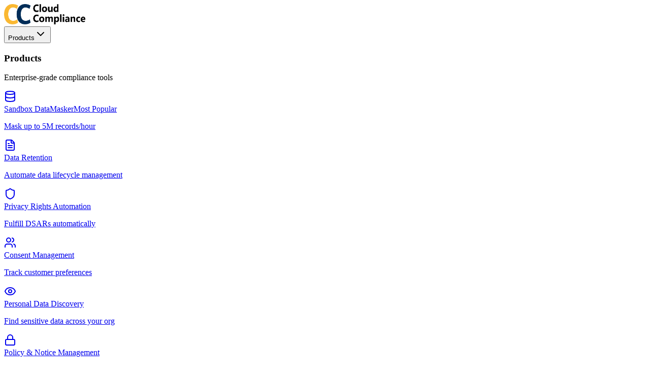

--- FILE ---
content_type: text/html; charset=utf-8
request_url: https://cloudcompliance.app/docs/non-knowledgebase/integrate-api-and-mar-tech/invocable-auto-consent-creation-cloud-compliance
body_size: 10555
content:
<!DOCTYPE html><!--npNGjPvgbANv1YTv_LleW--><html lang="en"><head><meta charSet="utf-8"/><meta name="viewport" content="width=device-width, initial-scale=1"/><link rel="preload" href="/_next/static/media/07454f8ad8aaac57-s.p.fc65572f.woff2" as="font" crossorigin="" type="font/woff2"/><link rel="preload" as="image" href="/images/cc-logo.png"/><link rel="stylesheet" href="/_next/static/chunks/4ba68821c0b532e4.css" data-precedence="next"/><link rel="preload" as="script" fetchPriority="low" href="/_next/static/chunks/bd359c742e5a10f4.js"/><script src="/_next/static/chunks/557c738c2cdb1af0.js" async=""></script><script src="/_next/static/chunks/3d3001c15836f56d.js" async=""></script><script src="/_next/static/chunks/1681d016e866e402.js" async=""></script><script src="/_next/static/chunks/turbopack-502e4eae53db33b5.js" async=""></script><script src="/_next/static/chunks/a6cfa871d1e94683.js" async=""></script><script src="/_next/static/chunks/d96012bcfc98706a.js" async=""></script><script src="/_next/static/chunks/d80b3790a119a285.js" async=""></script><meta name="next-size-adjust" content=""/><title>Cloud Compliance - Data Privacy &amp; Compliance for Salesforce</title><meta name="description" content="Native Salesforce data privacy and compliance platform. Sandbox data masking, automated data retention, and privacy rights automation for GDPR, CCPA, CPRA, and LGPD compliance."/><link rel="author" href="https://cloudcompliance.app"/><meta name="author" content="Cloud Compliance"/><meta name="keywords" content="Salesforce,GDPR,CCPA,CPRA,LGPD,HIPAA,data privacy,compliance,sandbox data masking,data retention,RTBF,right to be forgotten,data portability,privacy rights automation,AppExchange,native Salesforce app"/><meta name="creator" content="Cloud Compliance"/><meta name="publisher" content="Cloud Compliance"/><meta name="robots" content="index, follow"/><meta name="googlebot" content="index, follow, max-video-preview:-1, max-image-preview:large, max-snippet:-1"/><link rel="canonical" href="https://cloudcompliance.app"/><meta name="google-site-verification" content="your-google-verification-code"/><meta property="og:title" content="Cloud Compliance - Data Privacy &amp; Compliance for Salesforce"/><meta property="og:description" content="Native Salesforce data privacy and compliance platform. Sandbox data masking, automated data retention, and privacy rights automation for GDPR, CCPA, CPRA, and LGPD compliance."/><meta property="og:url" content="https://cloudcompliance.app"/><meta property="og:site_name" content="Cloud Compliance"/><meta property="og:locale" content="en_US"/><meta property="og:image" content="https://cloudcompliance.app/images/cloud-compliance-og.png"/><meta property="og:image:width" content="1200"/><meta property="og:image:height" content="630"/><meta property="og:image:alt" content="Cloud Compliance - Salesforce Data Privacy Platform"/><meta property="og:type" content="website"/><meta name="twitter:card" content="summary_large_image"/><meta name="twitter:creator" content="@cloudcompliance"/><meta name="twitter:title" content="Cloud Compliance - Data Privacy &amp; Compliance for Salesforce"/><meta name="twitter:description" content="Native Salesforce data privacy and compliance platform. Sandbox data masking, automated data retention, and privacy rights automation for GDPR, CCPA, CPRA, and LGPD compliance."/><meta name="twitter:image" content="https://cloudcompliance.app/images/cloud-compliance-og.png"/><link rel="icon" href="/favicon.ico?favicon.3d0f675b.ico" sizes="16x16" type="image/x-icon"/><link rel="icon" href="/favicon.ico"/><link rel="icon" href="/favicon-16x16.png" sizes="16x16" type="image/png"/><link rel="icon" href="/favicon-32x32.png" sizes="32x32" type="image/png"/><link rel="apple-touch-icon" href="/apple-touch-icon.png" sizes="180x180" type="image/png"/><script src="/_next/static/chunks/a6dad97d9634a72d.js" noModule=""></script></head><body class="nunito_7ab3e6d9-module__37lHqG__className bg-background"><div hidden=""><!--$--><!--/$--></div><noscript><iframe src="https://www.googletagmanager.com/ns.html?id=GTM-WQ2PBQ2" height="0" width="0" style="display:none;visibility:hidden"></iframe></noscript><div class="flex flex-col min-h-screen"><header class="fixed top-0 left-0 right-0 z-50 transition-all duration-300 bg-gradient-to-r from-white via-[#f8f9ff] to-white"><nav class="mx-auto max-w-7xl px-4 sm:px-6 lg:px-8" aria-label="Global"><div class="flex items-center justify-between transition-all duration-300 h-20"><div class="flex items-center"><a class="flex items-center group" href="/"><img alt="Cloud Compliance" width="160" height="40" decoding="async" data-nimg="1" class="transition-all duration-300 h-10 w-auto" style="color:transparent" src="/images/cc-logo.png"/></a></div><div class="hidden lg:flex lg:items-center"><div class="flex items-center gap-1 px-4 py-2 bg-[#F7931E]/10 backdrop-blur-md rounded-full border border-[#F7931E]/20 shadow-sm"><div class="relative"><button class="flex items-center gap-1 px-4 py-2 text-sm font-medium rounded-lg transition-all duration-200 text-gray-700 hover:text-[#171B76] hover:bg-gray-50"><span>Products</span><svg xmlns="http://www.w3.org/2000/svg" width="24" height="24" viewBox="0 0 24 24" fill="none" stroke="currentColor" stroke-width="2" stroke-linecap="round" stroke-linejoin="round" class="lucide lucide-chevron-down w-4 h-4 transition-transform duration-200" aria-hidden="true"><path d="m6 9 6 6 6-6"></path></svg></button><div class="absolute left-1/2 -translate-x-1/2 mt-2 w-[500px] bg-white rounded-2xl shadow-2xl border border-gray-100 overflow-hidden transition-all duration-300 z-50 opacity-0 invisible -translate-y-4 pointer-events-none"><div class="px-6 py-4 bg-gradient-to-r from-[#171B76] to-[#232a91]"><h3 class="text-white font-semibold">Products</h3><p class="text-white/70 text-sm">Enterprise-grade compliance tools</p></div><div class="p-4 grid grid-cols-2 gap-2"><a class="flex items-start gap-3 p-3 rounded-xl transition-all duration-200 group hover:bg-gray-50 border border-transparent" href="/products/sandbox-datamasker"><div class="flex-shrink-0 w-10 h-10 rounded-lg flex items-center justify-center transition-colors bg-[#171B76]/10 text-[#171B76] group-hover:bg-[#F7931E] group-hover:text-white"><svg xmlns="http://www.w3.org/2000/svg" width="24" height="24" viewBox="0 0 24 24" fill="none" stroke="currentColor" stroke-width="2" stroke-linecap="round" stroke-linejoin="round" class="lucide lucide-database w-5 h-5" aria-hidden="true"><ellipse cx="12" cy="5" rx="9" ry="3"></ellipse><path d="M3 5V19A9 3 0 0 0 21 19V5"></path><path d="M3 12A9 3 0 0 0 21 12"></path></svg></div><div class="flex-1 min-w-0"><div class="flex items-center gap-2"><span class="font-medium text-sm text-gray-900">Sandbox DataMasker</span><span class="px-1.5 py-0.5 text-[10px] font-bold bg-[#F7931E] text-white rounded">Most Popular</span></div><p class="text-xs text-gray-500 mt-0.5 truncate">Mask up to 5M records/hour</p></div></a><a class="flex items-start gap-3 p-3 rounded-xl transition-all duration-200 group hover:bg-gray-50 border border-transparent" href="/products/data-retention"><div class="flex-shrink-0 w-10 h-10 rounded-lg flex items-center justify-center transition-colors bg-[#171B76]/10 text-[#171B76] group-hover:bg-[#F7931E] group-hover:text-white"><svg xmlns="http://www.w3.org/2000/svg" width="24" height="24" viewBox="0 0 24 24" fill="none" stroke="currentColor" stroke-width="2" stroke-linecap="round" stroke-linejoin="round" class="lucide lucide-file-text w-5 h-5" aria-hidden="true"><path d="M6 22a2 2 0 0 1-2-2V4a2 2 0 0 1 2-2h8a2.4 2.4 0 0 1 1.704.706l3.588 3.588A2.4 2.4 0 0 1 20 8v12a2 2 0 0 1-2 2z"></path><path d="M14 2v5a1 1 0 0 0 1 1h5"></path><path d="M10 9H8"></path><path d="M16 13H8"></path><path d="M16 17H8"></path></svg></div><div class="flex-1 min-w-0"><div class="flex items-center gap-2"><span class="font-medium text-sm text-gray-900">Data Retention</span></div><p class="text-xs text-gray-500 mt-0.5 truncate">Automate data lifecycle management</p></div></a><a class="flex items-start gap-3 p-3 rounded-xl transition-all duration-200 group hover:bg-gray-50 border border-transparent" href="/products/privacy-rights-automation"><div class="flex-shrink-0 w-10 h-10 rounded-lg flex items-center justify-center transition-colors bg-[#171B76]/10 text-[#171B76] group-hover:bg-[#F7931E] group-hover:text-white"><svg xmlns="http://www.w3.org/2000/svg" width="24" height="24" viewBox="0 0 24 24" fill="none" stroke="currentColor" stroke-width="2" stroke-linecap="round" stroke-linejoin="round" class="lucide lucide-shield w-5 h-5" aria-hidden="true"><path d="M20 13c0 5-3.5 7.5-7.66 8.95a1 1 0 0 1-.67-.01C7.5 20.5 4 18 4 13V6a1 1 0 0 1 1-1c2 0 4.5-1.2 6.24-2.72a1.17 1.17 0 0 1 1.52 0C14.51 3.81 17 5 19 5a1 1 0 0 1 1 1z"></path></svg></div><div class="flex-1 min-w-0"><div class="flex items-center gap-2"><span class="font-medium text-sm text-gray-900">Privacy Rights Automation</span></div><p class="text-xs text-gray-500 mt-0.5 truncate">Fulfill DSARs automatically</p></div></a><a class="flex items-start gap-3 p-3 rounded-xl transition-all duration-200 group hover:bg-gray-50 border border-transparent" href="/products/consent-management"><div class="flex-shrink-0 w-10 h-10 rounded-lg flex items-center justify-center transition-colors bg-[#171B76]/10 text-[#171B76] group-hover:bg-[#F7931E] group-hover:text-white"><svg xmlns="http://www.w3.org/2000/svg" width="24" height="24" viewBox="0 0 24 24" fill="none" stroke="currentColor" stroke-width="2" stroke-linecap="round" stroke-linejoin="round" class="lucide lucide-users w-5 h-5" aria-hidden="true"><path d="M16 21v-2a4 4 0 0 0-4-4H6a4 4 0 0 0-4 4v2"></path><path d="M16 3.128a4 4 0 0 1 0 7.744"></path><path d="M22 21v-2a4 4 0 0 0-3-3.87"></path><circle cx="9" cy="7" r="4"></circle></svg></div><div class="flex-1 min-w-0"><div class="flex items-center gap-2"><span class="font-medium text-sm text-gray-900">Consent Management</span></div><p class="text-xs text-gray-500 mt-0.5 truncate">Track customer preferences</p></div></a><a class="flex items-start gap-3 p-3 rounded-xl transition-all duration-200 group hover:bg-gray-50 border border-transparent" href="/products/personal-data-discovery"><div class="flex-shrink-0 w-10 h-10 rounded-lg flex items-center justify-center transition-colors bg-[#171B76]/10 text-[#171B76] group-hover:bg-[#F7931E] group-hover:text-white"><svg xmlns="http://www.w3.org/2000/svg" width="24" height="24" viewBox="0 0 24 24" fill="none" stroke="currentColor" stroke-width="2" stroke-linecap="round" stroke-linejoin="round" class="lucide lucide-eye w-5 h-5" aria-hidden="true"><path d="M2.062 12.348a1 1 0 0 1 0-.696 10.75 10.75 0 0 1 19.876 0 1 1 0 0 1 0 .696 10.75 10.75 0 0 1-19.876 0"></path><circle cx="12" cy="12" r="3"></circle></svg></div><div class="flex-1 min-w-0"><div class="flex items-center gap-2"><span class="font-medium text-sm text-gray-900">Personal Data Discovery</span></div><p class="text-xs text-gray-500 mt-0.5 truncate">Find sensitive data across your org</p></div></a><a class="flex items-start gap-3 p-3 rounded-xl transition-all duration-200 group hover:bg-gray-50 border border-transparent" href="/products/policy-notice-management"><div class="flex-shrink-0 w-10 h-10 rounded-lg flex items-center justify-center transition-colors bg-[#171B76]/10 text-[#171B76] group-hover:bg-[#F7931E] group-hover:text-white"><svg xmlns="http://www.w3.org/2000/svg" width="24" height="24" viewBox="0 0 24 24" fill="none" stroke="currentColor" stroke-width="2" stroke-linecap="round" stroke-linejoin="round" class="lucide lucide-lock w-5 h-5" aria-hidden="true"><rect width="18" height="11" x="3" y="11" rx="2" ry="2"></rect><path d="M7 11V7a5 5 0 0 1 10 0v4"></path></svg></div><div class="flex-1 min-w-0"><div class="flex items-center gap-2"><span class="font-medium text-sm text-gray-900">Policy &amp; Notice Management</span></div><p class="text-xs text-gray-500 mt-0.5 truncate">Centralize privacy documentation</p></div></a><a class="flex items-start gap-3 p-3 rounded-xl transition-all duration-200 group hover:bg-gray-50 border border-transparent" href="/products/multi-org-privacy-and-security-hub"><div class="flex-shrink-0 w-10 h-10 rounded-lg flex items-center justify-center transition-colors bg-[#171B76]/10 text-[#171B76] group-hover:bg-[#F7931E] group-hover:text-white"><svg xmlns="http://www.w3.org/2000/svg" width="24" height="24" viewBox="0 0 24 24" fill="none" stroke="currentColor" stroke-width="2" stroke-linecap="round" stroke-linejoin="round" class="lucide lucide-building2 lucide-building-2 w-5 h-5" aria-hidden="true"><path d="M10 12h4"></path><path d="M10 8h4"></path><path d="M14 21v-3a2 2 0 0 0-4 0v3"></path><path d="M6 10H4a2 2 0 0 0-2 2v7a2 2 0 0 0 2 2h16a2 2 0 0 0 2-2V9a2 2 0 0 0-2-2h-2"></path><path d="M6 21V5a2 2 0 0 1 2-2h8a2 2 0 0 1 2 2v16"></path></svg></div><div class="flex-1 min-w-0"><div class="flex items-center gap-2"><span class="font-medium text-sm text-gray-900">Multi-Org Privacy Hub</span></div><p class="text-xs text-gray-500 mt-0.5 truncate">Manage compliance across orgs</p></div></a></div><div class="px-6 py-3 bg-gray-50 border-t border-gray-100"><a class="text-sm font-medium text-[#171B76] hover:text-[#F7931E] transition-colors flex items-center gap-1" href="/products">View all <!-- -->products<svg xmlns="http://www.w3.org/2000/svg" width="24" height="24" viewBox="0 0 24 24" fill="none" stroke="currentColor" stroke-width="2" stroke-linecap="round" stroke-linejoin="round" class="lucide lucide-arrow-right w-4 h-4" aria-hidden="true"><path d="M5 12h14"></path><path d="m12 5 7 7-7 7"></path></svg></a></div></div></div><div class="relative"><button class="flex items-center gap-1 px-4 py-2 text-sm font-medium rounded-lg transition-all duration-200 text-gray-700 hover:text-[#171B76] hover:bg-gray-50"><span>Solutions</span><svg xmlns="http://www.w3.org/2000/svg" width="24" height="24" viewBox="0 0 24 24" fill="none" stroke="currentColor" stroke-width="2" stroke-linecap="round" stroke-linejoin="round" class="lucide lucide-chevron-down w-4 h-4 transition-transform duration-200" aria-hidden="true"><path d="m6 9 6 6 6-6"></path></svg></button><div class="absolute left-1/2 -translate-x-1/2 mt-2 w-[500px] bg-white rounded-2xl shadow-2xl border border-gray-100 overflow-hidden transition-all duration-300 z-50 opacity-0 invisible -translate-y-4 pointer-events-none"><div class="px-6 py-4 bg-gradient-to-r from-[#171B76] to-[#232a91]"><h3 class="text-white font-semibold">Solutions</h3><p class="text-white/70 text-sm">Compliance by regulation</p></div><div class="p-4 grid grid-cols-2 gap-2"><a class="flex items-start gap-3 p-3 rounded-xl transition-all duration-200 group hover:bg-gray-50 border border-transparent" href="/solutions/gdpr"><div class="flex-shrink-0 w-10 h-10 rounded-lg flex items-center justify-center transition-colors bg-[#171B76]/10 text-[#171B76] group-hover:bg-[#F7931E] group-hover:text-white"><svg xmlns="http://www.w3.org/2000/svg" width="24" height="24" viewBox="0 0 24 24" fill="none" stroke="currentColor" stroke-width="2" stroke-linecap="round" stroke-linejoin="round" class="lucide lucide-globe w-5 h-5" aria-hidden="true"><circle cx="12" cy="12" r="10"></circle><path d="M12 2a14.5 14.5 0 0 0 0 20 14.5 14.5 0 0 0 0-20"></path><path d="M2 12h20"></path></svg></div><div class="flex-1 min-w-0"><div class="flex items-center gap-2"><span class="font-medium text-sm text-gray-900">GDPR Compliance</span></div><p class="text-xs text-gray-500 mt-0.5 truncate">European data protection</p></div></a><a class="flex items-start gap-3 p-3 rounded-xl transition-all duration-200 group hover:bg-gray-50 border border-transparent" href="/solutions/ccpa-cpra"><div class="flex-shrink-0 w-10 h-10 rounded-lg flex items-center justify-center transition-colors bg-[#171B76]/10 text-[#171B76] group-hover:bg-[#F7931E] group-hover:text-white"><svg xmlns="http://www.w3.org/2000/svg" width="24" height="24" viewBox="0 0 24 24" fill="none" stroke="currentColor" stroke-width="2" stroke-linecap="round" stroke-linejoin="round" class="lucide lucide-shield w-5 h-5" aria-hidden="true"><path d="M20 13c0 5-3.5 7.5-7.66 8.95a1 1 0 0 1-.67-.01C7.5 20.5 4 18 4 13V6a1 1 0 0 1 1-1c2 0 4.5-1.2 6.24-2.72a1.17 1.17 0 0 1 1.52 0C14.51 3.81 17 5 19 5a1 1 0 0 1 1 1z"></path></svg></div><div class="flex-1 min-w-0"><div class="flex items-center gap-2"><span class="font-medium text-sm text-gray-900">CCPA/CPRA Compliance</span></div><p class="text-xs text-gray-500 mt-0.5 truncate">California privacy laws</p></div></a><a class="flex items-start gap-3 p-3 rounded-xl transition-all duration-200 group hover:bg-gray-50 border border-transparent" href="/solutions/lgpd"><div class="flex-shrink-0 w-10 h-10 rounded-lg flex items-center justify-center transition-colors bg-[#171B76]/10 text-[#171B76] group-hover:bg-[#F7931E] group-hover:text-white"><svg xmlns="http://www.w3.org/2000/svg" width="24" height="24" viewBox="0 0 24 24" fill="none" stroke="currentColor" stroke-width="2" stroke-linecap="round" stroke-linejoin="round" class="lucide lucide-globe w-5 h-5" aria-hidden="true"><circle cx="12" cy="12" r="10"></circle><path d="M12 2a14.5 14.5 0 0 0 0 20 14.5 14.5 0 0 0 0-20"></path><path d="M2 12h20"></path></svg></div><div class="flex-1 min-w-0"><div class="flex items-center gap-2"><span class="font-medium text-sm text-gray-900">LGPD Compliance</span></div><p class="text-xs text-gray-500 mt-0.5 truncate">Brazilian data protection</p></div></a><a class="flex items-start gap-3 p-3 rounded-xl transition-all duration-200 group hover:bg-gray-50 border border-transparent" href="/solutions/email-marketing"><div class="flex-shrink-0 w-10 h-10 rounded-lg flex items-center justify-center transition-colors bg-[#171B76]/10 text-[#171B76] group-hover:bg-[#F7931E] group-hover:text-white"><svg xmlns="http://www.w3.org/2000/svg" width="24" height="24" viewBox="0 0 24 24" fill="none" stroke="currentColor" stroke-width="2" stroke-linecap="round" stroke-linejoin="round" class="lucide lucide-mail w-5 h-5" aria-hidden="true"><path d="m22 7-8.991 5.727a2 2 0 0 1-2.009 0L2 7"></path><rect x="2" y="4" width="20" height="16" rx="2"></rect></svg></div><div class="flex-1 min-w-0"><div class="flex items-center gap-2"><span class="font-medium text-sm text-gray-900">Email Marketing</span></div><p class="text-xs text-gray-500 mt-0.5 truncate">Compliant email campaigns</p></div></a><a class="flex items-start gap-3 p-3 rounded-xl transition-all duration-200 group hover:bg-gray-50 border border-transparent" href="/solutions/omni-channel"><div class="flex-shrink-0 w-10 h-10 rounded-lg flex items-center justify-center transition-colors bg-[#171B76]/10 text-[#171B76] group-hover:bg-[#F7931E] group-hover:text-white"><svg xmlns="http://www.w3.org/2000/svg" width="24" height="24" viewBox="0 0 24 24" fill="none" stroke="currentColor" stroke-width="2" stroke-linecap="round" stroke-linejoin="round" class="lucide lucide-workflow w-5 h-5" aria-hidden="true"><rect width="8" height="8" x="3" y="3" rx="2"></rect><path d="M7 11v4a2 2 0 0 0 2 2h4"></path><rect width="8" height="8" x="13" y="13" rx="2"></rect></svg></div><div class="flex-1 min-w-0"><div class="flex items-center gap-2"><span class="font-medium text-sm text-gray-900">Omni-Channel</span></div><p class="text-xs text-gray-500 mt-0.5 truncate">Unified compliance</p></div></a><a class="flex items-start gap-3 p-3 rounded-xl transition-all duration-200 group hover:bg-gray-50 border border-transparent" href="/solutions/apis"><div class="flex-shrink-0 w-10 h-10 rounded-lg flex items-center justify-center transition-colors bg-[#171B76]/10 text-[#171B76] group-hover:bg-[#F7931E] group-hover:text-white"><svg xmlns="http://www.w3.org/2000/svg" width="24" height="24" viewBox="0 0 24 24" fill="none" stroke="currentColor" stroke-width="2" stroke-linecap="round" stroke-linejoin="round" class="lucide lucide-code w-5 h-5" aria-hidden="true"><path d="m16 18 6-6-6-6"></path><path d="m8 6-6 6 6 6"></path></svg></div><div class="flex-1 min-w-0"><div class="flex items-center gap-2"><span class="font-medium text-sm text-gray-900">API &amp; Integration</span></div><p class="text-xs text-gray-500 mt-0.5 truncate">Developer-friendly compliance</p></div></a></div><div class="px-6 py-3 bg-gray-50 border-t border-gray-100"><a class="text-sm font-medium text-[#171B76] hover:text-[#F7931E] transition-colors flex items-center gap-1" href="/solutions">View all <!-- -->solutions<svg xmlns="http://www.w3.org/2000/svg" width="24" height="24" viewBox="0 0 24 24" fill="none" stroke="currentColor" stroke-width="2" stroke-linecap="round" stroke-linejoin="round" class="lucide lucide-arrow-right w-4 h-4" aria-hidden="true"><path d="M5 12h14"></path><path d="m12 5 7 7-7 7"></path></svg></a></div></div></div><div class="relative"><button class="flex items-center gap-1 px-4 py-2 text-sm font-medium rounded-lg transition-all duration-200 text-gray-700 hover:text-[#171B76] hover:bg-gray-50"><span>Resources</span><svg xmlns="http://www.w3.org/2000/svg" width="24" height="24" viewBox="0 0 24 24" fill="none" stroke="currentColor" stroke-width="2" stroke-linecap="round" stroke-linejoin="round" class="lucide lucide-chevron-down w-4 h-4 transition-transform duration-200" aria-hidden="true"><path d="m6 9 6 6 6-6"></path></svg></button><div class="absolute left-1/2 -translate-x-1/2 mt-2 w-[500px] bg-white rounded-2xl shadow-2xl border border-gray-100 overflow-hidden transition-all duration-300 z-50 opacity-0 invisible -translate-y-4 pointer-events-none"><div class="px-6 py-4 bg-gradient-to-r from-[#171B76] to-[#232a91]"><h3 class="text-white font-semibold">Resources</h3><p class="text-white/70 text-sm">Learn, explore &amp; get started</p></div><div class="p-4 grid grid-cols-2 gap-2"><a class="flex items-start gap-3 p-3 rounded-xl transition-all duration-200 group hover:bg-gray-50 border border-transparent" href="/demo-videos"><div class="flex-shrink-0 w-10 h-10 rounded-lg flex items-center justify-center transition-colors bg-[#171B76]/10 text-[#171B76] group-hover:bg-[#F7931E] group-hover:text-white"><svg xmlns="http://www.w3.org/2000/svg" width="24" height="24" viewBox="0 0 24 24" fill="none" stroke="currentColor" stroke-width="2" stroke-linecap="round" stroke-linejoin="round" class="lucide lucide-eye w-5 h-5" aria-hidden="true"><path d="M2.062 12.348a1 1 0 0 1 0-.696 10.75 10.75 0 0 1 19.876 0 1 1 0 0 1 0 .696 10.75 10.75 0 0 1-19.876 0"></path><circle cx="12" cy="12" r="3"></circle></svg></div><div class="flex-1 min-w-0"><div class="flex items-center gap-2"><span class="font-medium text-sm text-gray-900">Product Demos</span></div><p class="text-xs text-gray-500 mt-0.5 truncate">See our products in action</p></div></a><a class="flex items-start gap-3 p-3 rounded-xl transition-all duration-200 group hover:bg-gray-50 border border-transparent" href="/webinar-recordings"><div class="flex-shrink-0 w-10 h-10 rounded-lg flex items-center justify-center transition-colors bg-[#171B76]/10 text-[#171B76] group-hover:bg-[#F7931E] group-hover:text-white"><svg xmlns="http://www.w3.org/2000/svg" width="24" height="24" viewBox="0 0 24 24" fill="none" stroke="currentColor" stroke-width="2" stroke-linecap="round" stroke-linejoin="round" class="lucide lucide-workflow w-5 h-5" aria-hidden="true"><rect width="8" height="8" x="3" y="3" rx="2"></rect><path d="M7 11v4a2 2 0 0 0 2 2h4"></path><rect width="8" height="8" x="13" y="13" rx="2"></rect></svg></div><div class="flex-1 min-w-0"><div class="flex items-center gap-2"><span class="font-medium text-sm text-gray-900">Webinar Recordings</span></div><p class="text-xs text-gray-500 mt-0.5 truncate">On-demand learning sessions</p></div></a><a class="flex items-start gap-3 p-3 rounded-xl transition-all duration-200 group hover:bg-gray-50 border border-transparent" href="/download-pdf"><div class="flex-shrink-0 w-10 h-10 rounded-lg flex items-center justify-center transition-colors bg-[#171B76]/10 text-[#171B76] group-hover:bg-[#F7931E] group-hover:text-white"><svg xmlns="http://www.w3.org/2000/svg" width="24" height="24" viewBox="0 0 24 24" fill="none" stroke="currentColor" stroke-width="2" stroke-linecap="round" stroke-linejoin="round" class="lucide lucide-file-text w-5 h-5" aria-hidden="true"><path d="M6 22a2 2 0 0 1-2-2V4a2 2 0 0 1 2-2h8a2.4 2.4 0 0 1 1.704.706l3.588 3.588A2.4 2.4 0 0 1 20 8v12a2 2 0 0 1-2 2z"></path><path d="M14 2v5a1 1 0 0 0 1 1h5"></path><path d="M10 9H8"></path><path d="M16 13H8"></path><path d="M16 17H8"></path></svg></div><div class="flex-1 min-w-0"><div class="flex items-center gap-2"><span class="font-medium text-sm text-gray-900">Download PDFs</span></div><p class="text-xs text-gray-500 mt-0.5 truncate">Guides, datasheets &amp; more</p></div></a><a href="https://cloudcompliance.app/docs/" target="_blank" rel="noopener noreferrer" class="flex items-start gap-3 p-3 rounded-xl transition-all duration-200 group hover:bg-gray-50 border border-transparent"><div class="flex-shrink-0 w-10 h-10 rounded-lg flex items-center justify-center transition-colors bg-[#171B76]/10 text-[#171B76] group-hover:bg-[#F7931E] group-hover:text-white"><svg xmlns="http://www.w3.org/2000/svg" width="24" height="24" viewBox="0 0 24 24" fill="none" stroke="currentColor" stroke-width="2" stroke-linecap="round" stroke-linejoin="round" class="lucide lucide-database w-5 h-5" aria-hidden="true"><ellipse cx="12" cy="5" rx="9" ry="3"></ellipse><path d="M3 5V19A9 3 0 0 0 21 19V5"></path><path d="M3 12A9 3 0 0 0 21 12"></path></svg></div><div class="flex-1 min-w-0"><div class="flex items-center gap-2"><span class="font-medium text-sm text-gray-900">Knowledge Base<span class="ml-1 text-xs text-gray-400">↗</span></span></div><p class="text-xs text-gray-500 mt-0.5 truncate">Documentation &amp; tutorials</p></div></a><a class="flex items-start gap-3 p-3 rounded-xl transition-all duration-200 group hover:bg-gray-50 border border-transparent" href="/blog"><div class="flex-shrink-0 w-10 h-10 rounded-lg flex items-center justify-center transition-colors bg-[#171B76]/10 text-[#171B76] group-hover:bg-[#F7931E] group-hover:text-white"><svg xmlns="http://www.w3.org/2000/svg" width="24" height="24" viewBox="0 0 24 24" fill="none" stroke="currentColor" stroke-width="2" stroke-linecap="round" stroke-linejoin="round" class="lucide lucide-mail w-5 h-5" aria-hidden="true"><path d="m22 7-8.991 5.727a2 2 0 0 1-2.009 0L2 7"></path><rect x="2" y="4" width="20" height="16" rx="2"></rect></svg></div><div class="flex-1 min-w-0"><div class="flex items-center gap-2"><span class="font-medium text-sm text-gray-900">Blog</span></div><p class="text-xs text-gray-500 mt-0.5 truncate">Latest insights &amp; updates</p></div></a><a class="flex items-start gap-3 p-3 rounded-xl transition-all duration-200 group hover:bg-gray-50 border border-transparent" href="/case-studies"><div class="flex-shrink-0 w-10 h-10 rounded-lg flex items-center justify-center transition-colors bg-[#171B76]/10 text-[#171B76] group-hover:bg-[#F7931E] group-hover:text-white"><svg xmlns="http://www.w3.org/2000/svg" width="24" height="24" viewBox="0 0 24 24" fill="none" stroke="currentColor" stroke-width="2" stroke-linecap="round" stroke-linejoin="round" class="lucide lucide-users w-5 h-5" aria-hidden="true"><path d="M16 21v-2a4 4 0 0 0-4-4H6a4 4 0 0 0-4 4v2"></path><path d="M16 3.128a4 4 0 0 1 0 7.744"></path><path d="M22 21v-2a4 4 0 0 0-3-3.87"></path><circle cx="9" cy="7" r="4"></circle></svg></div><div class="flex-1 min-w-0"><div class="flex items-center gap-2"><span class="font-medium text-sm text-gray-900">Customer Stories</span></div><p class="text-xs text-gray-500 mt-0.5 truncate">Real-world success stories</p></div></a></div><div class="px-6 py-3 bg-gray-50 border-t border-gray-100"><a class="text-sm font-medium text-[#171B76] hover:text-[#F7931E] transition-colors flex items-center gap-1" href="/resources">View all <!-- -->resources<svg xmlns="http://www.w3.org/2000/svg" width="24" height="24" viewBox="0 0 24 24" fill="none" stroke="currentColor" stroke-width="2" stroke-linecap="round" stroke-linejoin="round" class="lucide lucide-arrow-right w-4 h-4" aria-hidden="true"><path d="M5 12h14"></path><path d="m12 5 7 7-7 7"></path></svg></a></div></div></div><div class="relative"><a class="px-4 py-2 text-sm font-medium rounded-lg transition-all duration-200 text-gray-700 hover:text-[#171B76] hover:bg-gray-50" href="/pricing">Pricing</a></div><div class="relative"><button class="flex items-center gap-1 px-4 py-2 text-sm font-medium rounded-lg transition-all duration-200 text-gray-700 hover:text-[#171B76] hover:bg-gray-50"><span>Company</span><svg xmlns="http://www.w3.org/2000/svg" width="24" height="24" viewBox="0 0 24 24" fill="none" stroke="currentColor" stroke-width="2" stroke-linecap="round" stroke-linejoin="round" class="lucide lucide-chevron-down w-4 h-4 transition-transform duration-200" aria-hidden="true"><path d="m6 9 6 6 6-6"></path></svg></button><div class="absolute left-1/2 -translate-x-1/2 mt-2 w-[340px] bg-white rounded-2xl shadow-2xl border border-gray-100 overflow-hidden transition-all duration-300 z-50 opacity-0 invisible -translate-y-4 pointer-events-none"><div class="px-6 py-4 bg-gradient-to-r from-[#171B76] to-[#232a91]"><h3 class="text-white font-semibold">Company</h3><p class="text-white/70 text-sm">Learn, explore &amp; get started</p></div><div class="p-4 grid grid-cols-1 gap-2"><a class="flex items-start gap-3 p-3 rounded-xl transition-all duration-200 group hover:bg-gray-50 border border-transparent" href="/about"><div class="flex-shrink-0 w-10 h-10 rounded-lg flex items-center justify-center transition-colors bg-[#171B76]/10 text-[#171B76] group-hover:bg-[#F7931E] group-hover:text-white"><svg xmlns="http://www.w3.org/2000/svg" width="24" height="24" viewBox="0 0 24 24" fill="none" stroke="currentColor" stroke-width="2" stroke-linecap="round" stroke-linejoin="round" class="lucide lucide-shield w-5 h-5" aria-hidden="true"><path d="M20 13c0 5-3.5 7.5-7.66 8.95a1 1 0 0 1-.67-.01C7.5 20.5 4 18 4 13V6a1 1 0 0 1 1-1c2 0 4.5-1.2 6.24-2.72a1.17 1.17 0 0 1 1.52 0C14.51 3.81 17 5 19 5a1 1 0 0 1 1 1z"></path></svg></div><div class="flex-1 min-w-0"><div class="flex items-center gap-2"><span class="font-medium text-sm text-gray-900">About</span></div><p class="text-xs text-gray-500 mt-0.5 truncate">Who we are</p></div></a><a class="flex items-start gap-3 p-3 rounded-xl transition-all duration-200 group hover:bg-gray-50 border border-transparent" href="/careers"><div class="flex-shrink-0 w-10 h-10 rounded-lg flex items-center justify-center transition-colors bg-[#171B76]/10 text-[#171B76] group-hover:bg-[#F7931E] group-hover:text-white"><svg xmlns="http://www.w3.org/2000/svg" width="24" height="24" viewBox="0 0 24 24" fill="none" stroke="currentColor" stroke-width="2" stroke-linecap="round" stroke-linejoin="round" class="lucide lucide-shield w-5 h-5" aria-hidden="true"><path d="M20 13c0 5-3.5 7.5-7.66 8.95a1 1 0 0 1-.67-.01C7.5 20.5 4 18 4 13V6a1 1 0 0 1 1-1c2 0 4.5-1.2 6.24-2.72a1.17 1.17 0 0 1 1.52 0C14.51 3.81 17 5 19 5a1 1 0 0 1 1 1z"></path></svg></div><div class="flex-1 min-w-0"><div class="flex items-center gap-2"><span class="font-medium text-sm text-gray-900">Careers</span></div><p class="text-xs text-gray-500 mt-0.5 truncate">Join the team</p></div></a><a class="flex items-start gap-3 p-3 rounded-xl transition-all duration-200 group hover:bg-gray-50 border border-transparent" href="/trust-center"><div class="flex-shrink-0 w-10 h-10 rounded-lg flex items-center justify-center transition-colors bg-[#171B76]/10 text-[#171B76] group-hover:bg-[#F7931E] group-hover:text-white"><svg xmlns="http://www.w3.org/2000/svg" width="24" height="24" viewBox="0 0 24 24" fill="none" stroke="currentColor" stroke-width="2" stroke-linecap="round" stroke-linejoin="round" class="lucide lucide-shield w-5 h-5" aria-hidden="true"><path d="M20 13c0 5-3.5 7.5-7.66 8.95a1 1 0 0 1-.67-.01C7.5 20.5 4 18 4 13V6a1 1 0 0 1 1-1c2 0 4.5-1.2 6.24-2.72a1.17 1.17 0 0 1 1.52 0C14.51 3.81 17 5 19 5a1 1 0 0 1 1 1z"></path></svg></div><div class="flex-1 min-w-0"><div class="flex items-center gap-2"><span class="font-medium text-sm text-gray-900">Trust Center</span></div><p class="text-xs text-gray-500 mt-0.5 truncate">Security &amp; compliance</p></div></a></div></div></div></div></div><div class="hidden lg:flex lg:items-center"><button type="button" class="group inline-flex items-center gap-2 px-6 py-2.5 bg-gradient-to-r from-[#F7931E] to-[#e8860f] text-white rounded-full text-sm font-semibold shadow-lg shadow-[#F7931E]/25 hover:shadow-xl hover:shadow-[#F7931E]/30 hover:scale-105 transition-all duration-300">Try Now<svg xmlns="http://www.w3.org/2000/svg" width="24" height="24" viewBox="0 0 24 24" fill="none" stroke="currentColor" stroke-width="2" stroke-linecap="round" stroke-linejoin="round" class="lucide lucide-arrow-right w-4 h-4 group-hover:translate-x-0.5 transition-transform" aria-hidden="true"><path d="M5 12h14"></path><path d="m12 5 7 7-7 7"></path></svg></button></div><div class="lg:hidden"><button type="button" class="relative p-2 rounded-lg text-gray-700 hover:text-[#171B76] hover:bg-gray-50 transition-all duration-200" aria-label="Open menu"><svg xmlns="http://www.w3.org/2000/svg" width="24" height="24" viewBox="0 0 24 24" fill="none" stroke="currentColor" stroke-width="2" stroke-linecap="round" stroke-linejoin="round" class="lucide lucide-menu h-6 w-6" aria-hidden="true"><path d="M4 5h16"></path><path d="M4 12h16"></path><path d="M4 19h16"></path></svg><span class="absolute top-1 right-1 w-2 h-2 bg-[#F7931E] rounded-full animate-pulse"></span></button></div></div></nav></header><div class="fixed inset-0 bg-white z-[100] transition-transform duration-300 lg:hidden overflow-hidden translate-x-full"><div class="flex items-center justify-between px-4 py-4 border-b border-gray-100"><a href="/"><img alt="Cloud Compliance" width="140" height="35" decoding="async" data-nimg="1" class="h-8 w-auto" style="color:transparent" src="/images/cc-logo.png"/></a><button class="p-2 rounded-lg text-gray-700 hover:text-[#171B76] hover:bg-gray-50 transition-colors"><svg xmlns="http://www.w3.org/2000/svg" width="24" height="24" viewBox="0 0 24 24" fill="none" stroke="currentColor" stroke-width="2" stroke-linecap="round" stroke-linejoin="round" class="lucide lucide-x h-6 w-6" aria-hidden="true"><path d="M18 6 6 18"></path><path d="m6 6 12 12"></path></svg></button></div><div class="px-4 py-6 overflow-y-auto h-[calc(100vh-140px)]"><div class="mb-2"><button class="w-full flex items-center justify-between py-3 px-4 rounded-xl text-left transition-colors duration-200 text-gray-700 hover:bg-gray-50"><span class="font-medium">Products</span><svg xmlns="http://www.w3.org/2000/svg" width="24" height="24" viewBox="0 0 24 24" fill="none" stroke="currentColor" stroke-width="2" stroke-linecap="round" stroke-linejoin="round" class="lucide lucide-chevron-down w-5 h-5 transition-transform duration-200  text-gray-400" aria-hidden="true"><path d="m6 9 6 6 6-6"></path></svg></button><div class="mt-1 space-y-1 overflow-hidden transition-all duration-300 max-h-0"><a class="flex items-center gap-3 py-3 px-4 ml-4 rounded-xl transition-colors duration-200 text-gray-600 hover:bg-gray-50" href="/products/sandbox-datamasker"><div class="w-8 h-8 rounded-lg flex items-center justify-center bg-gray-100 text-gray-500"><svg xmlns="http://www.w3.org/2000/svg" width="24" height="24" viewBox="0 0 24 24" fill="none" stroke="currentColor" stroke-width="2" stroke-linecap="round" stroke-linejoin="round" class="lucide lucide-database w-4 h-4" aria-hidden="true"><ellipse cx="12" cy="5" rx="9" ry="3"></ellipse><path d="M3 5V19A9 3 0 0 0 21 19V5"></path><path d="M3 12A9 3 0 0 0 21 12"></path></svg></div><div><span class="text-sm font-medium">Sandbox DataMasker</span><p class="text-xs text-gray-400">Mask up to 5M records/hour</p></div><span class="ml-auto px-1.5 py-0.5 text-[10px] font-bold bg-[#F7931E] text-white rounded">Most Popular</span></a><a class="flex items-center gap-3 py-3 px-4 ml-4 rounded-xl transition-colors duration-200 text-gray-600 hover:bg-gray-50" href="/products/data-retention"><div class="w-8 h-8 rounded-lg flex items-center justify-center bg-gray-100 text-gray-500"><svg xmlns="http://www.w3.org/2000/svg" width="24" height="24" viewBox="0 0 24 24" fill="none" stroke="currentColor" stroke-width="2" stroke-linecap="round" stroke-linejoin="round" class="lucide lucide-file-text w-4 h-4" aria-hidden="true"><path d="M6 22a2 2 0 0 1-2-2V4a2 2 0 0 1 2-2h8a2.4 2.4 0 0 1 1.704.706l3.588 3.588A2.4 2.4 0 0 1 20 8v12a2 2 0 0 1-2 2z"></path><path d="M14 2v5a1 1 0 0 0 1 1h5"></path><path d="M10 9H8"></path><path d="M16 13H8"></path><path d="M16 17H8"></path></svg></div><div><span class="text-sm font-medium">Data Retention</span><p class="text-xs text-gray-400">Automate data lifecycle management</p></div></a><a class="flex items-center gap-3 py-3 px-4 ml-4 rounded-xl transition-colors duration-200 text-gray-600 hover:bg-gray-50" href="/products/privacy-rights-automation"><div class="w-8 h-8 rounded-lg flex items-center justify-center bg-gray-100 text-gray-500"><svg xmlns="http://www.w3.org/2000/svg" width="24" height="24" viewBox="0 0 24 24" fill="none" stroke="currentColor" stroke-width="2" stroke-linecap="round" stroke-linejoin="round" class="lucide lucide-shield w-4 h-4" aria-hidden="true"><path d="M20 13c0 5-3.5 7.5-7.66 8.95a1 1 0 0 1-.67-.01C7.5 20.5 4 18 4 13V6a1 1 0 0 1 1-1c2 0 4.5-1.2 6.24-2.72a1.17 1.17 0 0 1 1.52 0C14.51 3.81 17 5 19 5a1 1 0 0 1 1 1z"></path></svg></div><div><span class="text-sm font-medium">Privacy Rights Automation</span><p class="text-xs text-gray-400">Fulfill DSARs automatically</p></div></a><a class="flex items-center gap-3 py-3 px-4 ml-4 rounded-xl transition-colors duration-200 text-gray-600 hover:bg-gray-50" href="/products/consent-management"><div class="w-8 h-8 rounded-lg flex items-center justify-center bg-gray-100 text-gray-500"><svg xmlns="http://www.w3.org/2000/svg" width="24" height="24" viewBox="0 0 24 24" fill="none" stroke="currentColor" stroke-width="2" stroke-linecap="round" stroke-linejoin="round" class="lucide lucide-users w-4 h-4" aria-hidden="true"><path d="M16 21v-2a4 4 0 0 0-4-4H6a4 4 0 0 0-4 4v2"></path><path d="M16 3.128a4 4 0 0 1 0 7.744"></path><path d="M22 21v-2a4 4 0 0 0-3-3.87"></path><circle cx="9" cy="7" r="4"></circle></svg></div><div><span class="text-sm font-medium">Consent Management</span><p class="text-xs text-gray-400">Track customer preferences</p></div></a><a class="flex items-center gap-3 py-3 px-4 ml-4 rounded-xl transition-colors duration-200 text-gray-600 hover:bg-gray-50" href="/products/personal-data-discovery"><div class="w-8 h-8 rounded-lg flex items-center justify-center bg-gray-100 text-gray-500"><svg xmlns="http://www.w3.org/2000/svg" width="24" height="24" viewBox="0 0 24 24" fill="none" stroke="currentColor" stroke-width="2" stroke-linecap="round" stroke-linejoin="round" class="lucide lucide-eye w-4 h-4" aria-hidden="true"><path d="M2.062 12.348a1 1 0 0 1 0-.696 10.75 10.75 0 0 1 19.876 0 1 1 0 0 1 0 .696 10.75 10.75 0 0 1-19.876 0"></path><circle cx="12" cy="12" r="3"></circle></svg></div><div><span class="text-sm font-medium">Personal Data Discovery</span><p class="text-xs text-gray-400">Find sensitive data across your org</p></div></a><a class="flex items-center gap-3 py-3 px-4 ml-4 rounded-xl transition-colors duration-200 text-gray-600 hover:bg-gray-50" href="/products/policy-notice-management"><div class="w-8 h-8 rounded-lg flex items-center justify-center bg-gray-100 text-gray-500"><svg xmlns="http://www.w3.org/2000/svg" width="24" height="24" viewBox="0 0 24 24" fill="none" stroke="currentColor" stroke-width="2" stroke-linecap="round" stroke-linejoin="round" class="lucide lucide-lock w-4 h-4" aria-hidden="true"><rect width="18" height="11" x="3" y="11" rx="2" ry="2"></rect><path d="M7 11V7a5 5 0 0 1 10 0v4"></path></svg></div><div><span class="text-sm font-medium">Policy &amp; Notice Management</span><p class="text-xs text-gray-400">Centralize privacy documentation</p></div></a><a class="flex items-center gap-3 py-3 px-4 ml-4 rounded-xl transition-colors duration-200 text-gray-600 hover:bg-gray-50" href="/products/multi-org-privacy-and-security-hub"><div class="w-8 h-8 rounded-lg flex items-center justify-center bg-gray-100 text-gray-500"><svg xmlns="http://www.w3.org/2000/svg" width="24" height="24" viewBox="0 0 24 24" fill="none" stroke="currentColor" stroke-width="2" stroke-linecap="round" stroke-linejoin="round" class="lucide lucide-building2 lucide-building-2 w-4 h-4" aria-hidden="true"><path d="M10 12h4"></path><path d="M10 8h4"></path><path d="M14 21v-3a2 2 0 0 0-4 0v3"></path><path d="M6 10H4a2 2 0 0 0-2 2v7a2 2 0 0 0 2 2h16a2 2 0 0 0 2-2V9a2 2 0 0 0-2-2h-2"></path><path d="M6 21V5a2 2 0 0 1 2-2h8a2 2 0 0 1 2 2v16"></path></svg></div><div><span class="text-sm font-medium">Multi-Org Privacy Hub</span><p class="text-xs text-gray-400">Manage compliance across orgs</p></div></a></div></div><div class="mb-2"><button class="w-full flex items-center justify-between py-3 px-4 rounded-xl text-left transition-colors duration-200 text-gray-700 hover:bg-gray-50"><span class="font-medium">Solutions</span><svg xmlns="http://www.w3.org/2000/svg" width="24" height="24" viewBox="0 0 24 24" fill="none" stroke="currentColor" stroke-width="2" stroke-linecap="round" stroke-linejoin="round" class="lucide lucide-chevron-down w-5 h-5 transition-transform duration-200  text-gray-400" aria-hidden="true"><path d="m6 9 6 6 6-6"></path></svg></button><div class="mt-1 space-y-1 overflow-hidden transition-all duration-300 max-h-0"><a class="flex items-center gap-3 py-3 px-4 ml-4 rounded-xl transition-colors duration-200 text-gray-600 hover:bg-gray-50" href="/solutions/gdpr"><div class="w-8 h-8 rounded-lg flex items-center justify-center bg-gray-100 text-gray-500"><svg xmlns="http://www.w3.org/2000/svg" width="24" height="24" viewBox="0 0 24 24" fill="none" stroke="currentColor" stroke-width="2" stroke-linecap="round" stroke-linejoin="round" class="lucide lucide-globe w-4 h-4" aria-hidden="true"><circle cx="12" cy="12" r="10"></circle><path d="M12 2a14.5 14.5 0 0 0 0 20 14.5 14.5 0 0 0 0-20"></path><path d="M2 12h20"></path></svg></div><div><span class="text-sm font-medium">GDPR Compliance</span><p class="text-xs text-gray-400">European data protection</p></div></a><a class="flex items-center gap-3 py-3 px-4 ml-4 rounded-xl transition-colors duration-200 text-gray-600 hover:bg-gray-50" href="/solutions/ccpa-cpra"><div class="w-8 h-8 rounded-lg flex items-center justify-center bg-gray-100 text-gray-500"><svg xmlns="http://www.w3.org/2000/svg" width="24" height="24" viewBox="0 0 24 24" fill="none" stroke="currentColor" stroke-width="2" stroke-linecap="round" stroke-linejoin="round" class="lucide lucide-shield w-4 h-4" aria-hidden="true"><path d="M20 13c0 5-3.5 7.5-7.66 8.95a1 1 0 0 1-.67-.01C7.5 20.5 4 18 4 13V6a1 1 0 0 1 1-1c2 0 4.5-1.2 6.24-2.72a1.17 1.17 0 0 1 1.52 0C14.51 3.81 17 5 19 5a1 1 0 0 1 1 1z"></path></svg></div><div><span class="text-sm font-medium">CCPA/CPRA Compliance</span><p class="text-xs text-gray-400">California privacy laws</p></div></a><a class="flex items-center gap-3 py-3 px-4 ml-4 rounded-xl transition-colors duration-200 text-gray-600 hover:bg-gray-50" href="/solutions/lgpd"><div class="w-8 h-8 rounded-lg flex items-center justify-center bg-gray-100 text-gray-500"><svg xmlns="http://www.w3.org/2000/svg" width="24" height="24" viewBox="0 0 24 24" fill="none" stroke="currentColor" stroke-width="2" stroke-linecap="round" stroke-linejoin="round" class="lucide lucide-globe w-4 h-4" aria-hidden="true"><circle cx="12" cy="12" r="10"></circle><path d="M12 2a14.5 14.5 0 0 0 0 20 14.5 14.5 0 0 0 0-20"></path><path d="M2 12h20"></path></svg></div><div><span class="text-sm font-medium">LGPD Compliance</span><p class="text-xs text-gray-400">Brazilian data protection</p></div></a><a class="flex items-center gap-3 py-3 px-4 ml-4 rounded-xl transition-colors duration-200 text-gray-600 hover:bg-gray-50" href="/solutions/email-marketing"><div class="w-8 h-8 rounded-lg flex items-center justify-center bg-gray-100 text-gray-500"><svg xmlns="http://www.w3.org/2000/svg" width="24" height="24" viewBox="0 0 24 24" fill="none" stroke="currentColor" stroke-width="2" stroke-linecap="round" stroke-linejoin="round" class="lucide lucide-mail w-4 h-4" aria-hidden="true"><path d="m22 7-8.991 5.727a2 2 0 0 1-2.009 0L2 7"></path><rect x="2" y="4" width="20" height="16" rx="2"></rect></svg></div><div><span class="text-sm font-medium">Email Marketing</span><p class="text-xs text-gray-400">Compliant email campaigns</p></div></a><a class="flex items-center gap-3 py-3 px-4 ml-4 rounded-xl transition-colors duration-200 text-gray-600 hover:bg-gray-50" href="/solutions/omni-channel"><div class="w-8 h-8 rounded-lg flex items-center justify-center bg-gray-100 text-gray-500"><svg xmlns="http://www.w3.org/2000/svg" width="24" height="24" viewBox="0 0 24 24" fill="none" stroke="currentColor" stroke-width="2" stroke-linecap="round" stroke-linejoin="round" class="lucide lucide-workflow w-4 h-4" aria-hidden="true"><rect width="8" height="8" x="3" y="3" rx="2"></rect><path d="M7 11v4a2 2 0 0 0 2 2h4"></path><rect width="8" height="8" x="13" y="13" rx="2"></rect></svg></div><div><span class="text-sm font-medium">Omni-Channel</span><p class="text-xs text-gray-400">Unified compliance</p></div></a><a class="flex items-center gap-3 py-3 px-4 ml-4 rounded-xl transition-colors duration-200 text-gray-600 hover:bg-gray-50" href="/solutions/apis"><div class="w-8 h-8 rounded-lg flex items-center justify-center bg-gray-100 text-gray-500"><svg xmlns="http://www.w3.org/2000/svg" width="24" height="24" viewBox="0 0 24 24" fill="none" stroke="currentColor" stroke-width="2" stroke-linecap="round" stroke-linejoin="round" class="lucide lucide-code w-4 h-4" aria-hidden="true"><path d="m16 18 6-6-6-6"></path><path d="m8 6-6 6 6 6"></path></svg></div><div><span class="text-sm font-medium">API &amp; Integration</span><p class="text-xs text-gray-400">Developer-friendly compliance</p></div></a></div></div><div class="mb-2"><button class="w-full flex items-center justify-between py-3 px-4 rounded-xl text-left transition-colors duration-200 text-gray-700 hover:bg-gray-50"><span class="font-medium">Resources</span><svg xmlns="http://www.w3.org/2000/svg" width="24" height="24" viewBox="0 0 24 24" fill="none" stroke="currentColor" stroke-width="2" stroke-linecap="round" stroke-linejoin="round" class="lucide lucide-chevron-down w-5 h-5 transition-transform duration-200  text-gray-400" aria-hidden="true"><path d="m6 9 6 6 6-6"></path></svg></button><div class="mt-1 space-y-1 overflow-hidden transition-all duration-300 max-h-0"><a class="flex items-center gap-3 py-3 px-4 ml-4 rounded-xl transition-colors duration-200 text-gray-600 hover:bg-gray-50" href="/demo-videos"><div class="w-8 h-8 rounded-lg flex items-center justify-center bg-gray-100 text-gray-500"><svg xmlns="http://www.w3.org/2000/svg" width="24" height="24" viewBox="0 0 24 24" fill="none" stroke="currentColor" stroke-width="2" stroke-linecap="round" stroke-linejoin="round" class="lucide lucide-eye w-4 h-4" aria-hidden="true"><path d="M2.062 12.348a1 1 0 0 1 0-.696 10.75 10.75 0 0 1 19.876 0 1 1 0 0 1 0 .696 10.75 10.75 0 0 1-19.876 0"></path><circle cx="12" cy="12" r="3"></circle></svg></div><div><span class="text-sm font-medium">Product Demos</span><p class="text-xs text-gray-400">See our products in action</p></div></a><a class="flex items-center gap-3 py-3 px-4 ml-4 rounded-xl transition-colors duration-200 text-gray-600 hover:bg-gray-50" href="/webinar-recordings"><div class="w-8 h-8 rounded-lg flex items-center justify-center bg-gray-100 text-gray-500"><svg xmlns="http://www.w3.org/2000/svg" width="24" height="24" viewBox="0 0 24 24" fill="none" stroke="currentColor" stroke-width="2" stroke-linecap="round" stroke-linejoin="round" class="lucide lucide-workflow w-4 h-4" aria-hidden="true"><rect width="8" height="8" x="3" y="3" rx="2"></rect><path d="M7 11v4a2 2 0 0 0 2 2h4"></path><rect width="8" height="8" x="13" y="13" rx="2"></rect></svg></div><div><span class="text-sm font-medium">Webinar Recordings</span><p class="text-xs text-gray-400">On-demand learning sessions</p></div></a><a class="flex items-center gap-3 py-3 px-4 ml-4 rounded-xl transition-colors duration-200 text-gray-600 hover:bg-gray-50" href="/download-pdf"><div class="w-8 h-8 rounded-lg flex items-center justify-center bg-gray-100 text-gray-500"><svg xmlns="http://www.w3.org/2000/svg" width="24" height="24" viewBox="0 0 24 24" fill="none" stroke="currentColor" stroke-width="2" stroke-linecap="round" stroke-linejoin="round" class="lucide lucide-file-text w-4 h-4" aria-hidden="true"><path d="M6 22a2 2 0 0 1-2-2V4a2 2 0 0 1 2-2h8a2.4 2.4 0 0 1 1.704.706l3.588 3.588A2.4 2.4 0 0 1 20 8v12a2 2 0 0 1-2 2z"></path><path d="M14 2v5a1 1 0 0 0 1 1h5"></path><path d="M10 9H8"></path><path d="M16 13H8"></path><path d="M16 17H8"></path></svg></div><div><span class="text-sm font-medium">Download PDFs</span><p class="text-xs text-gray-400">Guides, datasheets &amp; more</p></div></a><a href="https://cloudcompliance.app/docs/" target="_blank" rel="noopener noreferrer" class="flex items-center gap-3 py-3 px-4 ml-4 rounded-xl transition-colors duration-200 text-gray-600 hover:bg-gray-50"><div class="w-8 h-8 rounded-lg flex items-center justify-center bg-gray-100 text-gray-500"><svg xmlns="http://www.w3.org/2000/svg" width="24" height="24" viewBox="0 0 24 24" fill="none" stroke="currentColor" stroke-width="2" stroke-linecap="round" stroke-linejoin="round" class="lucide lucide-database w-4 h-4" aria-hidden="true"><ellipse cx="12" cy="5" rx="9" ry="3"></ellipse><path d="M3 5V19A9 3 0 0 0 21 19V5"></path><path d="M3 12A9 3 0 0 0 21 12"></path></svg></div><div><span class="text-sm font-medium">Knowledge Base<span class="ml-1 text-xs text-gray-400">↗</span></span><p class="text-xs text-gray-400">Documentation &amp; tutorials</p></div></a><a class="flex items-center gap-3 py-3 px-4 ml-4 rounded-xl transition-colors duration-200 text-gray-600 hover:bg-gray-50" href="/blog"><div class="w-8 h-8 rounded-lg flex items-center justify-center bg-gray-100 text-gray-500"><svg xmlns="http://www.w3.org/2000/svg" width="24" height="24" viewBox="0 0 24 24" fill="none" stroke="currentColor" stroke-width="2" stroke-linecap="round" stroke-linejoin="round" class="lucide lucide-mail w-4 h-4" aria-hidden="true"><path d="m22 7-8.991 5.727a2 2 0 0 1-2.009 0L2 7"></path><rect x="2" y="4" width="20" height="16" rx="2"></rect></svg></div><div><span class="text-sm font-medium">Blog</span><p class="text-xs text-gray-400">Latest insights &amp; updates</p></div></a><a class="flex items-center gap-3 py-3 px-4 ml-4 rounded-xl transition-colors duration-200 text-gray-600 hover:bg-gray-50" href="/case-studies"><div class="w-8 h-8 rounded-lg flex items-center justify-center bg-gray-100 text-gray-500"><svg xmlns="http://www.w3.org/2000/svg" width="24" height="24" viewBox="0 0 24 24" fill="none" stroke="currentColor" stroke-width="2" stroke-linecap="round" stroke-linejoin="round" class="lucide lucide-users w-4 h-4" aria-hidden="true"><path d="M16 21v-2a4 4 0 0 0-4-4H6a4 4 0 0 0-4 4v2"></path><path d="M16 3.128a4 4 0 0 1 0 7.744"></path><path d="M22 21v-2a4 4 0 0 0-3-3.87"></path><circle cx="9" cy="7" r="4"></circle></svg></div><div><span class="text-sm font-medium">Customer Stories</span><p class="text-xs text-gray-400">Real-world success stories</p></div></a></div></div><div class="mb-2"><a class="block py-3 px-4 rounded-xl font-medium transition-colors duration-200 text-gray-700 hover:bg-gray-50" href="/pricing">Pricing</a></div><div class="mb-2"><button class="w-full flex items-center justify-between py-3 px-4 rounded-xl text-left transition-colors duration-200 text-gray-700 hover:bg-gray-50"><span class="font-medium">Company</span><svg xmlns="http://www.w3.org/2000/svg" width="24" height="24" viewBox="0 0 24 24" fill="none" stroke="currentColor" stroke-width="2" stroke-linecap="round" stroke-linejoin="round" class="lucide lucide-chevron-down w-5 h-5 transition-transform duration-200  text-gray-400" aria-hidden="true"><path d="m6 9 6 6 6-6"></path></svg></button><div class="mt-1 space-y-1 overflow-hidden transition-all duration-300 max-h-0"><a class="flex items-center gap-3 py-3 px-4 ml-4 rounded-xl transition-colors duration-200 text-gray-600 hover:bg-gray-50" href="/about"><div><span class="text-sm font-medium">About</span><p class="text-xs text-gray-400">Who we are</p></div></a><a class="flex items-center gap-3 py-3 px-4 ml-4 rounded-xl transition-colors duration-200 text-gray-600 hover:bg-gray-50" href="/careers"><div><span class="text-sm font-medium">Careers</span><p class="text-xs text-gray-400">Join the team</p></div></a><a class="flex items-center gap-3 py-3 px-4 ml-4 rounded-xl transition-colors duration-200 text-gray-600 hover:bg-gray-50" href="/trust-center"><div><span class="text-sm font-medium">Trust Center</span><p class="text-xs text-gray-400">Security &amp; compliance</p></div></a></div></div></div><div class="absolute bottom-0 left-0 right-0 p-4 bg-white border-t border-gray-100"><button type="button" class="flex items-center justify-center gap-2 w-full py-3.5 px-4 bg-gradient-to-r from-[#F7931E] to-[#e8860f] text-white rounded-full font-semibold shadow-lg shadow-[#F7931E]/30">Try Now<svg xmlns="http://www.w3.org/2000/svg" width="24" height="24" viewBox="0 0 24 24" fill="none" stroke="currentColor" stroke-width="2" stroke-linecap="round" stroke-linejoin="round" class="lucide lucide-arrow-right w-4 h-4" aria-hidden="true"><path d="M5 12h14"></path><path d="m12 5 7 7-7 7"></path></svg></button></div></div><main class="flex-grow"><div class="min-h-screen bg-gray-50"><div class="border-b bg-white"><div class="mx-auto max-w-7xl px-4 py-4 sm:px-6 lg:px-8"><nav class="flex items-center space-x-2 text-sm"><a class="text-gray-500 hover:text-gray-700" href="/"><svg xmlns="http://www.w3.org/2000/svg" width="24" height="24" viewBox="0 0 24 24" fill="none" stroke="currentColor" stroke-width="2" stroke-linecap="round" stroke-linejoin="round" class="lucide lucide-house h-4 w-4" aria-hidden="true"><path d="M15 21v-8a1 1 0 0 0-1-1h-4a1 1 0 0 0-1 1v8"></path><path d="M3 10a2 2 0 0 1 .709-1.528l7-6a2 2 0 0 1 2.582 0l7 6A2 2 0 0 1 21 10v9a2 2 0 0 1-2 2H5a2 2 0 0 1-2-2z"></path></svg></a><svg xmlns="http://www.w3.org/2000/svg" width="24" height="24" viewBox="0 0 24 24" fill="none" stroke="currentColor" stroke-width="2" stroke-linecap="round" stroke-linejoin="round" class="lucide lucide-chevron-right h-4 w-4 text-gray-400" aria-hidden="true"><path d="m9 18 6-6-6-6"></path></svg><a class="text-gray-500 hover:text-gray-700" href="/docs">Docs</a><span class="flex items-center"><svg xmlns="http://www.w3.org/2000/svg" width="24" height="24" viewBox="0 0 24 24" fill="none" stroke="currentColor" stroke-width="2" stroke-linecap="round" stroke-linejoin="round" class="lucide lucide-chevron-right h-4 w-4 text-gray-400" aria-hidden="true"><path d="m9 18 6-6-6-6"></path></svg><span class="text-gray-900">Non Knowledgebase</span></span><span class="flex items-center"><svg xmlns="http://www.w3.org/2000/svg" width="24" height="24" viewBox="0 0 24 24" fill="none" stroke="currentColor" stroke-width="2" stroke-linecap="round" stroke-linejoin="round" class="lucide lucide-chevron-right h-4 w-4 text-gray-400" aria-hidden="true"><path d="m9 18 6-6-6-6"></path></svg><span class="text-gray-900">Integrate Api And Mar Tech</span></span><span class="flex items-center"><svg xmlns="http://www.w3.org/2000/svg" width="24" height="24" viewBox="0 0 24 24" fill="none" stroke="currentColor" stroke-width="2" stroke-linecap="round" stroke-linejoin="round" class="lucide lucide-chevron-right h-4 w-4 text-gray-400" aria-hidden="true"><path d="m9 18 6-6-6-6"></path></svg><span class="text-gray-900">Invocable Auto Consent Creation Cloud Compliance</span></span></nav></div></div><div class="mx-auto max-w-7xl px-4 py-8 sm:px-6 lg:px-8"><div class="grid grid-cols-1 gap-8 lg:grid-cols-4"><aside class="lg:col-span-1"><div class="sticky top-8 rounded-lg border border-gray-200 bg-white p-4"><a class="mb-4 flex items-center text-sm font-medium text-gray-600 hover:text-gray-900" href="/docs"><svg xmlns="http://www.w3.org/2000/svg" width="24" height="24" viewBox="0 0 24 24" fill="none" stroke="currentColor" stroke-width="2" stroke-linecap="round" stroke-linejoin="round" class="lucide lucide-book mr-2 h-4 w-4" aria-hidden="true"><path d="M4 19.5v-15A2.5 2.5 0 0 1 6.5 2H19a1 1 0 0 1 1 1v18a1 1 0 0 1-1 1H6.5a1 1 0 0 1 0-5H20"></path></svg>All Documentation</a><nav class="space-y-4"><div><h3 class="mb-2 text-xs font-semibold uppercase tracking-wider text-gray-500">Getting Started</h3><ul class="space-y-1"><li><a class="block rounded px-2 py-1 text-sm text-gray-600 hover:bg-gray-50 hover:text-gray-900" href="/docs/introduction">Introduction</a></li><li><a class="block rounded px-2 py-1 text-sm text-gray-600 hover:bg-gray-50 hover:text-gray-900" href="/docs/installation">Installation</a></li><li><a class="block rounded px-2 py-1 text-sm text-gray-600 hover:bg-gray-50 hover:text-gray-900" href="/docs/quick-start">Quick Start</a></li></ul></div><div><h3 class="mb-2 text-xs font-semibold uppercase tracking-wider text-gray-500">Privacy Rights &amp; DSAR</h3><ul class="space-y-1"><li><a class="block rounded px-2 py-1 text-sm text-gray-600 hover:bg-gray-50 hover:text-gray-900" href="/docs/privacy-rights-dsar/overview">Overview</a></li><li><a class="block rounded px-2 py-1 text-sm text-gray-600 hover:bg-gray-50 hover:text-gray-900" href="/docs/privacy-rights-dsar/configure-rtbf">RTBF Configuration</a></li><li><a class="block rounded px-2 py-1 text-sm text-gray-600 hover:bg-gray-50 hover:text-gray-900" href="/docs/privacy-rights-dsar/data-portability">Data Portability</a></li></ul></div><div><h3 class="mb-2 text-xs font-semibold uppercase tracking-wider text-gray-500">Data Retention</h3><ul class="space-y-1"><li><a class="block rounded px-2 py-1 text-sm text-gray-600 hover:bg-gray-50 hover:text-gray-900" href="/docs/data-minimization-retention/overview">Overview</a></li><li><a class="block rounded px-2 py-1 text-sm text-gray-600 hover:bg-gray-50 hover:text-gray-900" href="/docs/data-minimization-retention/policies">Creating Policies</a></li><li><a class="block rounded px-2 py-1 text-sm text-gray-600 hover:bg-gray-50 hover:text-gray-900" href="/docs/data-minimization-retention/scheduling">Scheduling</a></li></ul></div><div><h3 class="mb-2 text-xs font-semibold uppercase tracking-wider text-gray-500">Sandbox DataMasker</h3><ul class="space-y-1"><li><a class="block rounded px-2 py-1 text-sm text-gray-600 hover:bg-gray-50 hover:text-gray-900" href="/docs/datamasker/overview">Overview</a></li><li><a class="block rounded px-2 py-1 text-sm text-gray-600 hover:bg-gray-50 hover:text-gray-900" href="/docs/datamasker/installation">Installation</a></li><li><a class="block rounded px-2 py-1 text-sm text-gray-600 hover:bg-gray-50 hover:text-gray-900" href="/docs/datamasker/templates">Masking Templates</a></li></ul></div><div><h3 class="mb-2 text-xs font-semibold uppercase tracking-wider text-gray-500">Consent Management</h3><ul class="space-y-1"><li><a class="block rounded px-2 py-1 text-sm text-gray-600 hover:bg-gray-50 hover:text-gray-900" href="/docs/consent-management/overview">Overview</a></li><li><a class="block rounded px-2 py-1 text-sm text-gray-600 hover:bg-gray-50 hover:text-gray-900" href="/docs/consent-management/preference-center">Preference Center</a></li><li><a class="block rounded px-2 py-1 text-sm text-gray-600 hover:bg-gray-50 hover:text-gray-900" href="/docs/consent-management/integration">Integration</a></li></ul></div><div><h3 class="mb-2 text-xs font-semibold uppercase tracking-wider text-gray-500">Multi-Org Hub</h3><ul class="space-y-1"><li><a class="block rounded px-2 py-1 text-sm text-gray-600 hover:bg-gray-50 hover:text-gray-900" href="/docs/multi-org-privacy-security-hub/overview">Overview</a></li><li><a class="block rounded px-2 py-1 text-sm text-gray-600 hover:bg-gray-50 hover:text-gray-900" href="/docs/multi-org-privacy-security-hub/setup">Setup</a></li><li><a class="block rounded px-2 py-1 text-sm text-gray-600 hover:bg-gray-50 hover:text-gray-900" href="/docs/multi-org-privacy-security-hub/operations">Operations</a></li></ul></div></nav></div></aside><main class="lg:col-span-3"><article class="rounded-lg border border-gray-200 bg-white p-8"><h1 class="mb-8 text-3xl font-bold text-gray-900">Invocable</h1><div class="prose prose-lg prose-blue max-w-none"><p>Cloud Compliance – GDPR Data Management’  has one feature called Consent management which basically automates the full lifecycle of Consent including Self-service for Leads, Contacts, and Individuals in Salesforce.</p>
<p>The solution given in this document creates consent for a specific purpose against a particular channel. This note explains how to invoke Auto Consent Creation with the help of Process Builder.</p>
<p><strong>Solution Steps</strong></p>
<p><strong>1</strong>. Create a Few Checkboxes in the Contact Object. For example:</p>
<ul>
<li>Marketing – Phone</li>
<li>Survey- Phone</li>
<li>Sales -Phone</li>
<li>Customer Support – Phone</li>
</ul>
<p>!</p>
<p><strong>2</strong>. Add those checkboxes in the Contact page layout under a separate section which will be called Consents.</p>
<p>!</p>
<p><strong>3</strong>. Navigate to Data Use Purpose and create a few Channels and Purposes.</p>
<p>!</p>
<p><strong>4</strong>. Create a formula field on a Contact object called Consents.</p>
<p>Format of the formula should be as follows:-</p>
<p>IF(Data use purpose API name = true, “Data Use Purpose id -1, “,” Data use purpose id-0,”)&amp;</p>
<p>IF(Data use purpose API name = true, “Data Use Purpose id -1 “,” Data use purpose id-0”)</p>
<p>Here is an example of the formula field created for different Data use purposes.<br/>
<!-- -->keting_Phone__c =true, “0ZW2v000000blPDGAY-1,”,”0ZW2v000000blPDGAY-0,”)&amp;</p>
<p>|  |
| --- |
| <code>&lt;!-- wp:heading {&quot;level&quot;:3} --&gt; &lt; h3 &gt; If(Customer_Phone__c = true, &quot;0ZW2v000000blP3GAI-1,&quot;, &quot;0ZW2v000000blP3GAI-0,&quot;) &amp; amp; &lt; /h3&gt; &lt; !--/wp:heading --&gt;  &lt; !--wp: heading { &quot;level&quot;: 3 } --&gt; &lt; h3 &gt; If(Sales_Phone__c = true, &quot;0ZW2v000000blP9GAI-1,&quot;, &quot;0ZW2v000000blP9GAI-0,&quot;) &amp; amp; &lt; /h3&gt; &lt; !--/wp:heading --&gt;  &lt; !--wp: heading { &quot;level&quot;: 3 }-- &gt; &lt; h3 &gt; If(Survey_Phone__c = true, &quot;0ZW2v000000blP8GAI-1&quot;, &quot;0ZW2v000000blP8GAI-0&quot;) &lt; /h3&gt; &lt; !--/wp:heading --&gt;</code> |</p>
<p>!</p>
<p><strong>5</strong>. Copy the respective ids from the Data use purpose and paste it in the above formula</p>
<p>!</p>
<p><strong>6</strong>. Create the Process Builder on Contact Object which will fire whenever there is a selection/deselection on the Consent checkboxes.</p>
<p>!</p>
<p>This Process builder will auto-create consents whenever a new contact record is created or whenever consents checkboxes are selected/deselected. The Formula on this node is as follows:-</p>
<pre class="rounded-lg bg-gray-100 p-4 overflow-x-auto"><code>OR(ISNEW(), ISCHANGED([Contact].Consents__c))
</code></pre>
<p>!</p>
<p>The immediate action will call the invocable APEX class “Process builder-Create Consents for SObject” and the input parameters to that invocable will be as follows:-</p>
<p>|  |  |  |
| --- | --- | --- |
| Field | Type | Value |
| sendConfirmationemail | Boolean | True |
| ids | Field reference | [Contact].Id |
| commaSepPurposeIdString | Field reference | [Contact].Consents__c |</p>
<p>!</p>
<p>Click on Save and Activate the Process Builder.</p>
<p>To Validate the Auto consent creation</p>
<p>Navigate to the Contact Record. Select any 2 checkboxes of Consents on details Page.</p>
<p>For example – Survey-Phone and Sales-Phone.</p>
<p>!</p>
<p>Go to the Consents Tab on the Contact page</p>
<p>!</p>
<h4><strong>Summary</strong></h4>
<p>This enhancement enables Auto consent creation while creating a Contact/Lead.</p></div><div class="mt-12 rounded-lg bg-gray-50 p-6"><h3 class="text-lg font-semibold text-gray-900">Need Help?</h3><p class="mt-2 text-sm text-gray-600">If you have questions about this documentation, please contact our support team.</p><div class="mt-4 flex space-x-4"><a class="rounded-lg bg-primary px-4 py-2 text-sm font-medium text-white hover:bg-primary-700" href="/support">Contact Support</a><a class="rounded-lg border border-gray-300 bg-white px-4 py-2 text-sm font-medium text-gray-700 hover:bg-gray-50" href="/book-a-demo">Schedule Demo</a></div></div></article></main></div></div></div><!--$--><!--/$--></main><footer class="text-white" style="background:linear-gradient(135deg, #0e124f 0%, #0b0f42 100%);margin-top:0;padding-top:0"><div class="mx-auto max-w-7xl px-4 pt-16 pb-16 sm:px-6 lg:px-8"><div class="grid grid-cols-2 md:grid-cols-5 gap-8 lg:gap-12"><div><h3 class="text-sm font-bold uppercase tracking-wider text-white mb-4">Products</h3><ul class="space-y-3"><li><a class="text-gray-300 hover:text-white text-base transition-colors" href="/products/data-retention">Data Retention</a></li><li><a class="text-gray-300 hover:text-white text-base transition-colors" href="/products/sandbox-datamasker">Sandbox DataMasker</a></li><li><a class="text-gray-300 hover:text-white text-base transition-colors" href="/products/privacy-rights-automation">Privacy Rights Automation</a></li><li><a class="text-gray-300 hover:text-white text-base transition-colors" href="/products/consent-management">Consent Management</a></li><li><a class="text-gray-300 hover:text-white text-base transition-colors" href="/products/personal-data-discovery">Personal Data Discovery</a></li><li><a class="text-gray-300 hover:text-white text-base transition-colors" href="/products/policy-notice-management">Policy &amp; Notice Management</a></li><li><a class="text-gray-300 hover:text-white text-base transition-colors" href="/products/multi-org-privacy-and-security-hub">Multi-Org Privacy Hub</a></li></ul></div><div><h3 class="text-sm font-bold uppercase tracking-wider text-white mb-4">Solutions</h3><ul class="space-y-3"><li><a class="text-gray-300 hover:text-white text-base transition-colors" href="/solutions/gdpr">GDPR Compliance</a></li><li><a class="text-gray-300 hover:text-white text-base transition-colors" href="/solutions/ccpa-cpra">CCPA/CPRA Compliance</a></li><li><a class="text-gray-300 hover:text-white text-base transition-colors" href="/solutions/lgpd">LGPD Compliance</a></li><li><a class="text-gray-300 hover:text-white text-base transition-colors" href="/solutions/email-marketing">Email Marketing Compliance</a></li><li><a class="text-gray-300 hover:text-white text-base transition-colors" href="/solutions/omni-channel">Omni-Channel Compliance</a></li><li><a class="text-gray-300 hover:text-white text-base transition-colors" href="/solutions/apis">API &amp; Integration Compliance</a></li></ul></div><div><h3 class="text-sm font-bold uppercase tracking-wider text-white mb-4">Resources</h3><ul class="space-y-3"><li><a class="text-gray-300 hover:text-white text-base transition-colors" href="/blog">Blog</a></li><li><a class="text-gray-300 hover:text-white text-base transition-colors" href="/case-studies">Customer Stories</a></li><li><a class="text-gray-300 hover:text-white text-base transition-colors" href="/docs">Knowledge Base</a></li><li><a class="text-gray-300 hover:text-white text-base transition-colors" href="/faqs">FAQs</a></li><li><a class="text-gray-300 hover:text-white text-base transition-colors" href="/support">Support</a></li></ul></div><div><h3 class="text-sm font-bold uppercase tracking-wider text-white mb-4">Cloud Compliance</h3><ul class="space-y-3"><li><a class="text-gray-300 hover:text-white text-base transition-colors" href="/about">About Us</a></li><li><a class="text-gray-300 hover:text-white text-base transition-colors" href="/careers">Careers</a></li><li><a class="text-gray-300 hover:text-white text-base transition-colors" href="/trust-center">Trust Center</a></li><li><a href="https://www.privacy.cloudcompliance.app/privacy/PrivacyEnglish?SiteId=a0w3l00000C2GCP&amp;ShowCountry=true&amp;ShowLanguage=true&amp;_ga=2.94444697.481908866.1661250557-2099532689.1660884152" target="_blank" rel="noopener noreferrer" class="text-gray-300 hover:text-white text-base transition-colors">Privacy Policy</a></li></ul></div><div><h3 class="text-sm font-bold uppercase tracking-wider text-white mb-4">Your Privacy Rights</h3><ul class="space-y-3"><li><a class="text-gray-300 hover:text-white text-base transition-colors" href="/eula">EULA</a></li><li><a class="text-gray-300 hover:text-white text-base transition-colors" href="/sla">SLA</a></li><li><a class="text-gray-300 hover:text-white text-base transition-colors" href="/nda">NDA</a></li><li><a href="https://www.privacy.cloudcompliance.app/privacy/ManageConsent?SiteId=a0w3l00000FGgEm&amp;ShowCountry=false&amp;ShowLanguage=false&amp;_ga=2.171618208.1263942879.1660991381-2099532689.1660884152" target="_blank" rel="noopener noreferrer" class="text-gray-300 hover:text-white text-base transition-colors">Manage Consent</a></li><li><a href="https://www.privacy.cloudcompliance.app/privacy/DataPortability?SiteId=a0w3l00000FGgEw&amp;ShowCountry=false&amp;ShowLanguage=false&amp;_ga=2.141691698.1263942879.1660991381-2099532689.1660884152" target="_blank" rel="noopener noreferrer" class="text-gray-300 hover:text-white text-base transition-colors">Data Portability</a></li><li><a href="https://www.privacy.cloudcompliance.app/privacy/RightToBeForgotten?SiteId=a0w3l00000FGgEr&amp;ShowCountry=false&amp;ShowLanguage=false&amp;_ga=2.141691698.1263942879.1660991381-2099532689.1660884152" target="_blank" rel="noopener noreferrer" class="text-gray-300 hover:text-white text-base transition-colors">Right to be Forgotten</a></li><li><a href="https://www.privacy.cloudcompliance.app/privacy/Donotsellmyinformation?SiteId=a0w3l00000FGgF1&amp;ShowCountry=false&amp;ShowLanguage=false&amp;_ga=2.141691698.1263942879.1660991381-2099532689.1660884152" target="_blank" rel="noopener noreferrer" class="text-gray-300 hover:text-white text-base transition-colors">Do not Sell my Information</a></li></ul></div></div><div class="mt-12 pt-8 border-t border-white/10"><div class="flex flex-col md:flex-row justify-between items-center"><p class="text-gray-300 text-base">© <!-- -->2026<!-- --> Cloud Compliance. All rights reserved.</p><div class="flex flex-wrap gap-4 mt-4 md:mt-0 justify-center md:justify-end"><a href="https://twitter.com/cloudcompliance" target="_blank" rel="noopener noreferrer" class="text-gray-300 hover:text-white transition-colors"><span class="sr-only">X (Twitter)</span><svg class="h-6 w-6" fill="currentColor" viewBox="0 0 24 24"><path d="M18.244 2.25h3.308l-7.227 8.26 8.502 11.24H16.17l-5.214-6.817L4.99 21.75H1.68l7.73-8.835L1.254 2.25H8.08l4.713 6.231zm-1.161 17.52h1.833L7.084 4.126H5.117z"></path></svg></a><a href="https://www.linkedin.com/company/cloudcompliance-app" target="_blank" rel="noopener noreferrer" class="text-gray-300 hover:text-white transition-colors"><span class="sr-only">LinkedIn</span><svg class="h-6 w-6" fill="currentColor" viewBox="0 0 24 24"><path d="M19 0h-14c-2.761 0-5 2.239-5 5v14c0 2.761 2.239 5 5 5h14c2.762 0 5-2.239 5-5v-14c0-2.761-2.238-5-5-5zm-11 19h-3v-11h3v11zm-1.5-12.268c-.966 0-1.75-.79-1.75-1.764s.784-1.764 1.75-1.764 1.75.79 1.75 1.764-.783 1.764-1.75 1.764zm13.5 12.268h-3v-5.604c0-3.368-4-3.113-4 0v5.604h-3v-11h3v1.765c1.396-2.586 7-2.777 7 2.476v6.759z"></path></svg></a><a href="https://facebook.com/cloudcompliance" target="_blank" rel="noopener noreferrer" class="text-gray-300 hover:text-white transition-colors"><span class="sr-only">Facebook</span><svg class="h-6 w-6" fill="currentColor" viewBox="0 0 24 24"><path d="M24 12.073c0-6.627-5.373-12-12-12s-12 5.373-12 12c0 5.99 4.388 10.954 10.125 11.854v-8.385H7.078v-3.47h3.047V9.43c0-3.007 1.792-4.669 4.533-4.669 1.312 0 2.686.235 2.686.235v2.953H15.83c-1.491 0-1.956.925-1.956 1.874v2.25h3.328l-.532 3.47h-2.796v8.385C19.612 23.027 24 18.062 24 12.073z"></path></svg></a><a href="https://instagram.com/cloudcompliance" target="_blank" rel="noopener noreferrer" class="text-gray-300 hover:text-white transition-colors"><span class="sr-only">Instagram</span><svg class="h-6 w-6" fill="currentColor" viewBox="0 0 24 24"><path d="M12 2.163c3.204 0 3.584.012 4.85.07 3.252.148 4.771 1.691 4.919 4.919.058 1.265.069 1.645.069 4.849 0 3.205-.012 3.584-.069 4.849-.149 3.225-1.664 4.771-4.919 4.919-1.266.058-1.644.07-4.85.07-3.204 0-3.584-.012-4.849-.07-3.26-.149-4.771-1.699-4.919-4.92-.058-1.265-.07-1.644-.07-4.849 0-3.204.013-3.583.07-4.849.149-3.227 1.664-4.771 4.919-4.919 1.266-.057 1.645-.069 4.849-.069zm0-2.163c-3.259 0-3.667.014-4.947.072-4.358.2-6.78 2.618-6.98 6.98-.059 1.281-.073 1.689-.073 4.948 0 3.259.014 3.668.072 4.948.2 4.358 2.618 6.78 6.98 6.98 1.281.058 1.689.072 4.948.072 3.259 0 3.668-.014 4.948-.072 4.354-.2 6.782-2.618 6.979-6.98.059-1.28.073-1.689.073-4.948 0-3.259-.014-3.667-.072-4.947-.196-4.354-2.617-6.78-6.979-6.98-1.281-.059-1.69-.073-4.949-.073zm0 5.838c-3.403 0-6.162 2.759-6.162 6.162s2.759 6.163 6.162 6.163 6.162-2.759 6.162-6.163c0-3.403-2.759-6.162-6.162-6.162zm0 10.162c-2.209 0-4-1.79-4-4 0-2.209 1.791-4 4-4s4 1.791 4 4c0 2.21-1.791 4-4 4zm6.406-11.845c-.796 0-1.441.645-1.441 1.44s.645 1.44 1.441 1.44c.795 0 1.439-.645 1.439-1.44s-.644-1.44-1.439-1.44z"></path></svg></a><a href="https://youtube.com/@cloudcompliance" target="_blank" rel="noopener noreferrer" class="text-gray-300 hover:text-white transition-colors"><span class="sr-only">YouTube</span><svg class="h-6 w-6" fill="currentColor" viewBox="0 0 24 24"><path d="M23.498 6.186a3.016 3.016 0 0 0-2.122-2.136C19.505 3.545 12 3.545 12 3.545s-7.505 0-9.377.505A3.017 3.017 0 0 0 .502 6.186C0 8.07 0 12 0 12s0 3.93.502 5.814a3.016 3.016 0 0 0 2.122 2.136c1.871.505 9.376.505 9.376.505s7.505 0 9.377-.505a3.015 3.015 0 0 0 2.122-2.136C24 15.93 24 12 24 12s0-3.93-.502-5.814zM9.545 15.568V8.432L15.818 12l-6.273 3.568z"></path></svg></a><a href="https://tiktok.com/@cloudcompliance" target="_blank" rel="noopener noreferrer" class="text-gray-300 hover:text-white transition-colors"><span class="sr-only">TikTok</span><svg class="h-6 w-6" fill="currentColor" viewBox="0 0 24 24"><path d="M12.525.02c1.31-.02 2.61-.01 3.91-.02.08 1.53.63 3.09 1.75 4.17 1.12 1.11 2.7 1.62 4.24 1.79v4.03c-1.44-.05-2.89-.35-4.2-.97-.57-.26-1.1-.59-1.62-.93-.01 2.92.01 5.84-.02 8.75-.08 1.4-.54 2.79-1.35 3.94-1.31 1.92-3.58 3.17-5.91 3.21-1.43.08-2.86-.31-4.08-1.03-2.02-1.19-3.44-3.37-3.65-5.71-.02-.5-.03-1-.01-1.49.18-1.9 1.12-3.72 2.58-4.96 1.66-1.44 3.98-2.13 6.15-1.72.02 1.48-.04 2.96-.04 4.44-.99-.32-2.15-.23-3.02.37-.63.41-1.11 1.04-1.36 1.75-.21.51-.15 1.07-.14 1.61.24 1.64 1.82 3.02 3.5 2.87 1.12-.01 2.19-.66 2.77-1.61.19-.33.4-.67.41-1.06.1-1.79.06-3.57.07-5.36.01-4.03-.01-8.05.02-12.07z"></path></svg></a></div></div></div></div></footer></div><script src="/_next/static/chunks/bd359c742e5a10f4.js" id="_R_" async=""></script><script>(self.__next_f=self.__next_f||[]).push([0])</script><script>self.__next_f.push([1,"1:\"$Sreact.fragment\"\n2:I[376074,[\"/_next/static/chunks/a6cfa871d1e94683.js\"],\"GoogleTagManagerNoScript\"]\n3:I[402971,[\"/_next/static/chunks/a6cfa871d1e94683.js\"],\"default\"]\n4:I[339756,[\"/_next/static/chunks/d96012bcfc98706a.js\",\"/_next/static/chunks/d80b3790a119a285.js\"],\"default\"]\n5:I[837457,[\"/_next/static/chunks/d96012bcfc98706a.js\",\"/_next/static/chunks/d80b3790a119a285.js\"],\"default\"]\n6:I[522016,[\"/_next/static/chunks/a6cfa871d1e94683.js\"],\"\"]\n13:I[168027,[],\"default\"]\n:HL[\"/_next/static/chunks/4ba68821c0b532e4.css\",\"style\"]\n:HL[\"/_next/static/media/07454f8ad8aaac57-s.p.fc65572f.woff2\",\"font\",{\"crossOrigin\":\"\",\"type\":\"font/woff2\"}]\n"])</script><script>self.__next_f.push([1,"0:{\"P\":null,\"b\":\"npNGjPvgbANv1YTv_LleW\",\"c\":[\"\",\"docs\",\"non-knowledgebase\",\"integrate-api-and-mar-tech\",\"invocable-auto-consent-creation-cloud-compliance\"],\"q\":\"\",\"i\":false,\"f\":[[[\"\",{\"children\":[\"docs\",{\"children\":[[\"slug\",\"non-knowledgebase/integrate-api-and-mar-tech/invocable-auto-consent-creation-cloud-compliance\",\"c\"],{\"children\":[\"__PAGE__\",{}]}]}]},\"$undefined\",\"$undefined\",true],[[\"$\",\"$1\",\"c\",{\"children\":[[[\"$\",\"link\",\"0\",{\"rel\":\"stylesheet\",\"href\":\"/_next/static/chunks/4ba68821c0b532e4.css\",\"precedence\":\"next\",\"crossOrigin\":\"$undefined\",\"nonce\":\"$undefined\"}],[\"$\",\"script\",\"script-0\",{\"src\":\"/_next/static/chunks/a6cfa871d1e94683.js\",\"async\":true,\"nonce\":\"$undefined\"}]],[\"$\",\"html\",null,{\"lang\":\"en\",\"children\":[\"$\",\"body\",null,{\"className\":\"nunito_7ab3e6d9-module__37lHqG__className bg-background\",\"children\":[[\"$\",\"$L2\",null,{}],[\"$\",\"div\",null,{\"className\":\"flex flex-col min-h-screen\",\"children\":[[\"$\",\"$L3\",null,{}],[\"$\",\"main\",null,{\"className\":\"flex-grow\",\"children\":[\"$\",\"$L4\",null,{\"parallelRouterKey\":\"children\",\"error\":\"$undefined\",\"errorStyles\":\"$undefined\",\"errorScripts\":\"$undefined\",\"template\":[\"$\",\"$L5\",null,{}],\"templateStyles\":\"$undefined\",\"templateScripts\":\"$undefined\",\"notFound\":[[[\"$\",\"title\",null,{\"children\":\"404: This page could not be found.\"}],[\"$\",\"div\",null,{\"style\":{\"fontFamily\":\"system-ui,\\\"Segoe UI\\\",Roboto,Helvetica,Arial,sans-serif,\\\"Apple Color Emoji\\\",\\\"Segoe UI Emoji\\\"\",\"height\":\"100vh\",\"textAlign\":\"center\",\"display\":\"flex\",\"flexDirection\":\"column\",\"alignItems\":\"center\",\"justifyContent\":\"center\"},\"children\":[\"$\",\"div\",null,{\"children\":[[\"$\",\"style\",null,{\"dangerouslySetInnerHTML\":{\"__html\":\"body{color:#000;background:#fff;margin:0}.next-error-h1{border-right:1px solid rgba(0,0,0,.3)}@media (prefers-color-scheme:dark){body{color:#fff;background:#000}.next-error-h1{border-right:1px solid rgba(255,255,255,.3)}}\"}}],[\"$\",\"h1\",null,{\"className\":\"next-error-h1\",\"style\":{\"display\":\"inline-block\",\"margin\":\"0 20px 0 0\",\"padding\":\"0 23px 0 0\",\"fontSize\":24,\"fontWeight\":500,\"verticalAlign\":\"top\",\"lineHeight\":\"49px\"},\"children\":404}],[\"$\",\"div\",null,{\"style\":{\"display\":\"inline-block\"},\"children\":[\"$\",\"h2\",null,{\"style\":{\"fontSize\":14,\"fontWeight\":400,\"lineHeight\":\"49px\",\"margin\":0},\"children\":\"This page could not be found.\"}]}]]}]}]],[]],\"forbidden\":\"$undefined\",\"unauthorized\":\"$undefined\"}]}],[\"$\",\"footer\",null,{\"className\":\"text-white\",\"style\":{\"background\":\"linear-gradient(135deg, #0e124f 0%, #0b0f42 100%)\",\"marginTop\":0,\"paddingTop\":0},\"children\":[\"$\",\"div\",null,{\"className\":\"mx-auto max-w-7xl px-4 pt-16 pb-16 sm:px-6 lg:px-8\",\"children\":[[\"$\",\"div\",null,{\"className\":\"grid grid-cols-2 md:grid-cols-5 gap-8 lg:gap-12\",\"children\":[[\"$\",\"div\",null,{\"children\":[[\"$\",\"h3\",null,{\"className\":\"text-sm font-bold uppercase tracking-wider text-white mb-4\",\"children\":\"Products\"}],[\"$\",\"ul\",null,{\"className\":\"space-y-3\",\"children\":[[\"$\",\"li\",\"Data Retention\",{\"children\":[\"$\",\"$L6\",null,{\"href\":\"/products/data-retention\",\"className\":\"text-gray-300 hover:text-white text-base transition-colors\",\"children\":\"Data Retention\"}]}],[\"$\",\"li\",\"Sandbox DataMasker\",{\"children\":[\"$\",\"$L6\",null,{\"href\":\"/products/sandbox-datamasker\",\"className\":\"text-gray-300 hover:text-white text-base transition-colors\",\"children\":\"Sandbox DataMasker\"}]}],[\"$\",\"li\",\"Privacy Rights Automation\",{\"children\":[\"$\",\"$L6\",null,{\"href\":\"/products/privacy-rights-automation\",\"className\":\"text-gray-300 hover:text-white text-base transition-colors\",\"children\":\"Privacy Rights Automation\"}]}],[\"$\",\"li\",\"Consent Management\",{\"children\":[\"$\",\"$L6\",null,{\"href\":\"/products/consent-management\",\"className\":\"text-gray-300 hover:text-white text-base transition-colors\",\"children\":\"Consent Management\"}]}],[\"$\",\"li\",\"Personal Data Discovery\",{\"children\":[\"$\",\"$L6\",null,{\"href\":\"/products/personal-data-discovery\",\"className\":\"text-gray-300 hover:text-white text-base transition-colors\",\"children\":\"Personal Data Discovery\"}]}],[\"$\",\"li\",\"Policy \u0026 Notice Management\",{\"children\":[\"$\",\"$L6\",null,{\"href\":\"/products/policy-notice-management\",\"className\":\"text-gray-300 hover:text-white text-base transition-colors\",\"children\":\"Policy \u0026 Notice Management\"}]}],[\"$\",\"li\",\"Multi-Org Privacy Hub\",{\"children\":[\"$\",\"$L6\",null,{\"href\":\"/products/multi-org-privacy-and-security-hub\",\"className\":\"text-gray-300 hover:text-white text-base transition-colors\",\"children\":\"Multi-Org Privacy Hub\"}]}]]}]]}],\"$L7\",\"$L8\",\"$L9\",\"$La\"]}],\"$Lb\"]}]}]]}],\"$Lc\",\"$Ld\",\"$Le\"]}]}]]}],{\"children\":[\"$Lf\",{\"children\":[\"$L10\",{\"children\":[\"$L11\",{},null,false,false]},null,false,false]},null,false,false]},null,false,false],\"$L12\",false]],\"m\":\"$undefined\",\"G\":[\"$13\",[]],\"S\":true}\n"])</script><script>self.__next_f.push([1,"17:I[376074,[\"/_next/static/chunks/a6cfa871d1e94683.js\"],\"default\"]\n18:I[694170,[\"/_next/static/chunks/a6cfa871d1e94683.js\"],\"default\"]\n19:I[940244,[\"/_next/static/chunks/a6cfa871d1e94683.js\"],\"default\"]\n1b:I[897367,[\"/_next/static/chunks/d96012bcfc98706a.js\",\"/_next/static/chunks/d80b3790a119a285.js\"],\"OutletBoundary\"]\n1c:\"$Sreact.suspense\"\n1e:I[897367,[\"/_next/static/chunks/d96012bcfc98706a.js\",\"/_next/static/chunks/d80b3790a119a285.js\"],\"ViewportBoundary\"]\n20:I[897367,[\"/_next/static/chunks/d96012bcfc98706a.js\",\"/_next/static/chunks/d80b3790a119a285.js\"],\"MetadataBoundary\"]\n"])</script><script>self.__next_f.push([1,"7:[\"$\",\"div\",null,{\"children\":[[\"$\",\"h3\",null,{\"className\":\"text-sm font-bold uppercase tracking-wider text-white mb-4\",\"children\":\"Solutions\"}],[\"$\",\"ul\",null,{\"className\":\"space-y-3\",\"children\":[[\"$\",\"li\",\"GDPR Compliance\",{\"children\":[\"$\",\"$L6\",null,{\"href\":\"/solutions/gdpr\",\"className\":\"text-gray-300 hover:text-white text-base transition-colors\",\"children\":\"GDPR Compliance\"}]}],[\"$\",\"li\",\"CCPA/CPRA Compliance\",{\"children\":[\"$\",\"$L6\",null,{\"href\":\"/solutions/ccpa-cpra\",\"className\":\"text-gray-300 hover:text-white text-base transition-colors\",\"children\":\"CCPA/CPRA Compliance\"}]}],[\"$\",\"li\",\"LGPD Compliance\",{\"children\":[\"$\",\"$L6\",null,{\"href\":\"/solutions/lgpd\",\"className\":\"text-gray-300 hover:text-white text-base transition-colors\",\"children\":\"LGPD Compliance\"}]}],[\"$\",\"li\",\"Email Marketing Compliance\",{\"children\":[\"$\",\"$L6\",null,{\"href\":\"/solutions/email-marketing\",\"className\":\"text-gray-300 hover:text-white text-base transition-colors\",\"children\":\"Email Marketing Compliance\"}]}],[\"$\",\"li\",\"Omni-Channel Compliance\",{\"children\":[\"$\",\"$L6\",null,{\"href\":\"/solutions/omni-channel\",\"className\":\"text-gray-300 hover:text-white text-base transition-colors\",\"children\":\"Omni-Channel Compliance\"}]}],[\"$\",\"li\",\"API \u0026 Integration Compliance\",{\"children\":[\"$\",\"$L6\",null,{\"href\":\"/solutions/apis\",\"className\":\"text-gray-300 hover:text-white text-base transition-colors\",\"children\":\"API \u0026 Integration Compliance\"}]}]]}]]}]\n"])</script><script>self.__next_f.push([1,"8:[\"$\",\"div\",null,{\"children\":[[\"$\",\"h3\",null,{\"className\":\"text-sm font-bold uppercase tracking-wider text-white mb-4\",\"children\":\"Resources\"}],[\"$\",\"ul\",null,{\"className\":\"space-y-3\",\"children\":[[\"$\",\"li\",\"Blog\",{\"children\":[\"$\",\"$L6\",null,{\"href\":\"/blog\",\"className\":\"text-gray-300 hover:text-white text-base transition-colors\",\"children\":\"Blog\"}]}],[\"$\",\"li\",\"Customer Stories\",{\"children\":[\"$\",\"$L6\",null,{\"href\":\"/case-studies\",\"className\":\"text-gray-300 hover:text-white text-base transition-colors\",\"children\":\"Customer Stories\"}]}],[\"$\",\"li\",\"Knowledge Base\",{\"children\":[\"$\",\"$L6\",null,{\"href\":\"/docs/\",\"className\":\"text-gray-300 hover:text-white text-base transition-colors\",\"children\":\"Knowledge Base\"}]}],[\"$\",\"li\",\"FAQs\",{\"children\":[\"$\",\"$L6\",null,{\"href\":\"/faqs\",\"className\":\"text-gray-300 hover:text-white text-base transition-colors\",\"children\":\"FAQs\"}]}],[\"$\",\"li\",\"Support\",{\"children\":[\"$\",\"$L6\",null,{\"href\":\"/support\",\"className\":\"text-gray-300 hover:text-white text-base transition-colors\",\"children\":\"Support\"}]}]]}]]}]\n9:[\"$\",\"div\",null,{\"children\":[[\"$\",\"h3\",null,{\"className\":\"text-sm font-bold uppercase tracking-wider text-white mb-4\",\"children\":\"Cloud Compliance\"}],[\"$\",\"ul\",null,{\"className\":\"space-y-3\",\"children\":[[\"$\",\"li\",\"About Us\",{\"children\":[\"$\",\"$L6\",null,{\"href\":\"/about\",\"className\":\"text-gray-300 hover:text-white text-base transition-colors\",\"children\":\"About Us\"}]}],[\"$\",\"li\",\"Careers\",{\"children\":[\"$\",\"$L6\",null,{\"href\":\"/careers\",\"className\":\"text-gray-300 hover:text-white text-base transition-colors\",\"children\":\"Careers\"}]}],[\"$\",\"li\",\"Trust Center\",{\"children\":[\"$\",\"$L6\",null,{\"href\":\"/trust-center\",\"className\":\"text-gray-300 hover:text-white text-base transition-colors\",\"children\":\"Trust Center\"}]}],[\"$\",\"li\",\"Privacy Policy\",{\"children\":[\"$\",\"a\",null,{\"href\":\"https://www.privacy.cloudcompliance.app/privacy/PrivacyEnglish?SiteId=a0w3l00000C2GCP\u0026ShowCountry=true\u0026ShowLanguage=true\u0026_ga=2.94444697.481908866.1661250557-2099532689.1660884152\",\"target\":\"_blank\",\"rel\":\"noopener noreferrer\",\"className\":\"text-gray-300 hover:text-white text-base transition-colors\",\"children\":\"Privacy Policy\"}]}]]}]]}]\n"])</script><script>self.__next_f.push([1,"a:[\"$\",\"div\",null,{\"children\":[[\"$\",\"h3\",null,{\"className\":\"text-sm font-bold uppercase tracking-wider text-white mb-4\",\"children\":\"Your Privacy Rights\"}],[\"$\",\"ul\",null,{\"className\":\"space-y-3\",\"children\":[[\"$\",\"li\",\"EULA\",{\"children\":[\"$\",\"$L6\",null,{\"href\":\"/eula\",\"className\":\"text-gray-300 hover:text-white text-base transition-colors\",\"children\":\"EULA\"}]}],[\"$\",\"li\",\"SLA\",{\"children\":[\"$\",\"$L6\",null,{\"href\":\"/sla\",\"className\":\"text-gray-300 hover:text-white text-base transition-colors\",\"children\":\"SLA\"}]}],[\"$\",\"li\",\"NDA\",{\"children\":[\"$\",\"$L6\",null,{\"href\":\"/nda\",\"className\":\"text-gray-300 hover:text-white text-base transition-colors\",\"children\":\"NDA\"}]}],[\"$\",\"li\",\"Manage Consent\",{\"children\":[\"$\",\"a\",null,{\"href\":\"https://www.privacy.cloudcompliance.app/privacy/ManageConsent?SiteId=a0w3l00000FGgEm\u0026ShowCountry=false\u0026ShowLanguage=false\u0026_ga=2.171618208.1263942879.1660991381-2099532689.1660884152\",\"target\":\"_blank\",\"rel\":\"noopener noreferrer\",\"className\":\"text-gray-300 hover:text-white text-base transition-colors\",\"children\":\"Manage Consent\"}]}],[\"$\",\"li\",\"Data Portability\",{\"children\":[\"$\",\"a\",null,{\"href\":\"https://www.privacy.cloudcompliance.app/privacy/DataPortability?SiteId=a0w3l00000FGgEw\u0026ShowCountry=false\u0026ShowLanguage=false\u0026_ga=2.141691698.1263942879.1660991381-2099532689.1660884152\",\"target\":\"_blank\",\"rel\":\"noopener noreferrer\",\"className\":\"text-gray-300 hover:text-white text-base transition-colors\",\"children\":\"Data Portability\"}]}],[\"$\",\"li\",\"Right to be Forgotten\",{\"children\":[\"$\",\"a\",null,{\"href\":\"https://www.privacy.cloudcompliance.app/privacy/RightToBeForgotten?SiteId=a0w3l00000FGgEr\u0026ShowCountry=false\u0026ShowLanguage=false\u0026_ga=2.141691698.1263942879.1660991381-2099532689.1660884152\",\"target\":\"_blank\",\"rel\":\"noopener noreferrer\",\"className\":\"text-gray-300 hover:text-white text-base transition-colors\",\"children\":\"Right to be Forgotten\"}]}],[\"$\",\"li\",\"Do not Sell my Information\",{\"children\":[\"$\",\"a\",null,{\"href\":\"https://www.privacy.cloudcompliance.app/privacy/Donotsellmyinformation?SiteId=a0w3l00000FGgF1\u0026ShowCountry=false\u0026ShowLanguage=false\u0026_ga=2.141691698.1263942879.1660991381-2099532689.1660884152\",\"target\":\"_blank\",\"rel\":\"noopener noreferrer\",\"className\":\"text-gray-300 hover:text-white text-base transition-colors\",\"children\":\"Do not Sell my Information\"}]}]]}]]}]\n"])</script><script>self.__next_f.push([1,"14:T42e,M12 2.163c3.204 0 3.584.012 4.85.07 3.252.148 4.771 1.691 4.919 4.919.058 1.265.069 1.645.069 4.849 0 3.205-.012 3.584-.069 4.849-.149 3.225-1.664 4.771-4.919 4.919-1.266.058-1.644.07-4.85.07-3.204 0-3.584-.012-4.849-.07-3.26-.149-4.771-1.699-4.919-4.92-.058-1.265-.07-1.644-.07-4.849 0-3.204.013-3.583.07-4.849.149-3.227 1.664-4.771 4.919-4.919 1.266-.057 1.645-.069 4.849-.069zm0-2.163c-3.259 0-3.667.014-4.947.072-4.358.2-6.78 2.618-6.98 6.98-.059 1.281-.073 1.689-.073 4.948 0 3.259.014 3.668.072 4.948.2 4.358 2.618 6.78 6.98 6.98 1.281.058 1.689.072 4.948.072 3.259 0 3.668-.014 4.948-.072 4.354-.2 6.782-2.618 6.979-6.98.059-1.28.073-1.689.073-4.948 0-3.259-.014-3.667-.072-4.947-.196-4.354-2.617-6.78-6.979-6.98-1.281-.059-1.69-.073-4.949-.073zm0 5.838c-3.403 0-6.162 2.759-6.162 6.162s2.759 6.163 6.162 6.163 6.162-2.759 6.162-6.163c0-3.403-2.759-6.162-6.162-6.162zm0 10.162c-2.209 0-4-1.79-4-4 0-2.209 1.791-4 4-4s4 1.791 4 4c0 2.21-1.791 4-4 4zm6.406-11.845c-.796 0-1.441.645-1.441 1.44s.645 1.44 1.441 1.44c.795 0 1.439-.645 1.439-1.44s-.644-1.44-1.439-1.44z"])</script><script>self.__next_f.push([1,"b:[\"$\",\"div\",null,{\"className\":\"mt-12 pt-8 border-t border-white/10\",\"children\":[\"$\",\"div\",null,{\"className\":\"flex flex-col md:flex-row justify-between items-center\",\"children\":[[\"$\",\"p\",null,{\"className\":\"text-gray-300 text-base\",\"children\":[\"© \",2026,\" Cloud Compliance. All rights reserved.\"]}],[\"$\",\"div\",null,{\"className\":\"flex flex-wrap gap-4 mt-4 md:mt-0 justify-center md:justify-end\",\"children\":[[\"$\",\"a\",null,{\"href\":\"https://twitter.com/cloudcompliance\",\"target\":\"_blank\",\"rel\":\"noopener noreferrer\",\"className\":\"text-gray-300 hover:text-white transition-colors\",\"children\":[[\"$\",\"span\",null,{\"className\":\"sr-only\",\"children\":\"X (Twitter)\"}],[\"$\",\"svg\",null,{\"className\":\"h-6 w-6\",\"fill\":\"currentColor\",\"viewBox\":\"0 0 24 24\",\"children\":[\"$\",\"path\",null,{\"d\":\"M18.244 2.25h3.308l-7.227 8.26 8.502 11.24H16.17l-5.214-6.817L4.99 21.75H1.68l7.73-8.835L1.254 2.25H8.08l4.713 6.231zm-1.161 17.52h1.833L7.084 4.126H5.117z\"}]}]]}],[\"$\",\"a\",null,{\"href\":\"https://www.linkedin.com/company/cloudcompliance-app\",\"target\":\"_blank\",\"rel\":\"noopener noreferrer\",\"className\":\"text-gray-300 hover:text-white transition-colors\",\"children\":[[\"$\",\"span\",null,{\"className\":\"sr-only\",\"children\":\"LinkedIn\"}],[\"$\",\"svg\",null,{\"className\":\"h-6 w-6\",\"fill\":\"currentColor\",\"viewBox\":\"0 0 24 24\",\"children\":[\"$\",\"path\",null,{\"d\":\"M19 0h-14c-2.761 0-5 2.239-5 5v14c0 2.761 2.239 5 5 5h14c2.762 0 5-2.239 5-5v-14c0-2.761-2.238-5-5-5zm-11 19h-3v-11h3v11zm-1.5-12.268c-.966 0-1.75-.79-1.75-1.764s.784-1.764 1.75-1.764 1.75.79 1.75 1.764-.783 1.764-1.75 1.764zm13.5 12.268h-3v-5.604c0-3.368-4-3.113-4 0v5.604h-3v-11h3v1.765c1.396-2.586 7-2.777 7 2.476v6.759z\"}]}]]}],[\"$\",\"a\",null,{\"href\":\"https://facebook.com/cloudcompliance\",\"target\":\"_blank\",\"rel\":\"noopener noreferrer\",\"className\":\"text-gray-300 hover:text-white transition-colors\",\"children\":[[\"$\",\"span\",null,{\"className\":\"sr-only\",\"children\":\"Facebook\"}],[\"$\",\"svg\",null,{\"className\":\"h-6 w-6\",\"fill\":\"currentColor\",\"viewBox\":\"0 0 24 24\",\"children\":[\"$\",\"path\",null,{\"d\":\"M24 12.073c0-6.627-5.373-12-12-12s-12 5.373-12 12c0 5.99 4.388 10.954 10.125 11.854v-8.385H7.078v-3.47h3.047V9.43c0-3.007 1.792-4.669 4.533-4.669 1.312 0 2.686.235 2.686.235v2.953H15.83c-1.491 0-1.956.925-1.956 1.874v2.25h3.328l-.532 3.47h-2.796v8.385C19.612 23.027 24 18.062 24 12.073z\"}]}]]}],[\"$\",\"a\",null,{\"href\":\"https://instagram.com/cloudcompliance\",\"target\":\"_blank\",\"rel\":\"noopener noreferrer\",\"className\":\"text-gray-300 hover:text-white transition-colors\",\"children\":[[\"$\",\"span\",null,{\"className\":\"sr-only\",\"children\":\"Instagram\"}],[\"$\",\"svg\",null,{\"className\":\"h-6 w-6\",\"fill\":\"currentColor\",\"viewBox\":\"0 0 24 24\",\"children\":[\"$\",\"path\",null,{\"d\":\"$14\"}]}]]}],\"$L15\",\"$L16\"]}]]}]}]\n"])</script><script>self.__next_f.push([1,"c:[\"$\",\"$L17\",null,{}]\nd:[\"$\",\"$L18\",null,{}]\ne:[\"$\",\"$L19\",null,{}]\nf:[\"$\",\"$1\",\"c\",{\"children\":[null,[\"$\",\"$L4\",null,{\"parallelRouterKey\":\"children\",\"error\":\"$undefined\",\"errorStyles\":\"$undefined\",\"errorScripts\":\"$undefined\",\"template\":[\"$\",\"$L5\",null,{}],\"templateStyles\":\"$undefined\",\"templateScripts\":\"$undefined\",\"notFound\":\"$undefined\",\"forbidden\":\"$undefined\",\"unauthorized\":\"$undefined\"}]]}]\n10:[\"$\",\"$1\",\"c\",{\"children\":[null,[\"$\",\"$L4\",null,{\"parallelRouterKey\":\"children\",\"error\":\"$undefined\",\"errorStyles\":\"$undefined\",\"errorScripts\":\"$undefined\",\"template\":[\"$\",\"$L5\",null,{}],\"templateStyles\":\"$undefined\",\"templateScripts\":\"$undefined\",\"notFound\":\"$undefined\",\"forbidden\":\"$undefined\",\"unauthorized\":\"$undefined\"}]]}]\n11:[\"$\",\"$1\",\"c\",{\"children\":[\"$L1a\",null,[\"$\",\"$L1b\",null,{\"children\":[\"$\",\"$1c\",null,{\"name\":\"Next.MetadataOutlet\",\"children\":\"$@1d\"}]}]]}]\n12:[\"$\",\"$1\",\"h\",{\"children\":[null,[\"$\",\"$L1e\",null,{\"children\":\"$@1f\"}],[\"$\",\"div\",null,{\"hidden\":true,\"children\":[\"$\",\"$L20\",null,{\"children\":[\"$\",\"$1c\",null,{\"name\":\"Next.Metadata\",\"children\":\"$@21\"}]}]}],[\"$\",\"meta\",null,{\"name\":\"next-size-adjust\",\"content\":\"\"}]]}]\n"])</script><script>self.__next_f.push([1,"15:[\"$\",\"a\",null,{\"href\":\"https://youtube.com/@cloudcompliance\",\"target\":\"_blank\",\"rel\":\"noopener noreferrer\",\"className\":\"text-gray-300 hover:text-white transition-colors\",\"children\":[[\"$\",\"span\",null,{\"className\":\"sr-only\",\"children\":\"YouTube\"}],[\"$\",\"svg\",null,{\"className\":\"h-6 w-6\",\"fill\":\"currentColor\",\"viewBox\":\"0 0 24 24\",\"children\":[\"$\",\"path\",null,{\"d\":\"M23.498 6.186a3.016 3.016 0 0 0-2.122-2.136C19.505 3.545 12 3.545 12 3.545s-7.505 0-9.377.505A3.017 3.017 0 0 0 .502 6.186C0 8.07 0 12 0 12s0 3.93.502 5.814a3.016 3.016 0 0 0 2.122 2.136c1.871.505 9.376.505 9.376.505s7.505 0 9.377-.505a3.015 3.015 0 0 0 2.122-2.136C24 15.93 24 12 24 12s0-3.93-.502-5.814zM9.545 15.568V8.432L15.818 12l-6.273 3.568z\"}]}]]}]\n16:[\"$\",\"a\",null,{\"href\":\"https://tiktok.com/@cloudcompliance\",\"target\":\"_blank\",\"rel\":\"noopener noreferrer\",\"className\":\"text-gray-300 hover:text-white transition-colors\",\"children\":[[\"$\",\"span\",null,{\"className\":\"sr-only\",\"children\":\"TikTok\"}],[\"$\",\"svg\",null,{\"className\":\"h-6 w-6\",\"fill\":\"currentColor\",\"viewBox\":\"0 0 24 24\",\"children\":[\"$\",\"path\",null,{\"d\":\"M12.525.02c1.31-.02 2.61-.01 3.91-.02.08 1.53.63 3.09 1.75 4.17 1.12 1.11 2.7 1.62 4.24 1.79v4.03c-1.44-.05-2.89-.35-4.2-.97-.57-.26-1.1-.59-1.62-.93-.01 2.92.01 5.84-.02 8.75-.08 1.4-.54 2.79-1.35 3.94-1.31 1.92-3.58 3.17-5.91 3.21-1.43.08-2.86-.31-4.08-1.03-2.02-1.19-3.44-3.37-3.65-5.71-.02-.5-.03-1-.01-1.49.18-1.9 1.12-3.72 2.58-4.96 1.66-1.44 3.98-2.13 6.15-1.72.02 1.48-.04 2.96-.04 4.44-.99-.32-2.15-.23-3.02.37-.63.41-1.11 1.04-1.36 1.75-.21.51-.15 1.07-.14 1.61.24 1.64 1.82 3.02 3.5 2.87 1.12-.01 2.19-.66 2.77-1.61.19-.33.4-.67.41-1.06.1-1.79.06-3.57.07-5.36.01-4.03-.01-8.05.02-12.07z\"}]}]]}]\n"])</script><script>self.__next_f.push([1,"1a:[\"$\",\"div\",null,{\"className\":\"min-h-screen bg-gray-50\",\"children\":[[\"$\",\"div\",null,{\"className\":\"border-b bg-white\",\"children\":[\"$\",\"div\",null,{\"className\":\"mx-auto max-w-7xl px-4 py-4 sm:px-6 lg:px-8\",\"children\":[\"$\",\"nav\",null,{\"className\":\"flex items-center space-x-2 text-sm\",\"children\":[[\"$\",\"$L6\",null,{\"href\":\"/\",\"className\":\"text-gray-500 hover:text-gray-700\",\"children\":[\"$\",\"svg\",null,{\"ref\":\"$undefined\",\"xmlns\":\"http://www.w3.org/2000/svg\",\"width\":24,\"height\":24,\"viewBox\":\"0 0 24 24\",\"fill\":\"none\",\"stroke\":\"currentColor\",\"strokeWidth\":2,\"strokeLinecap\":\"round\",\"strokeLinejoin\":\"round\",\"className\":\"lucide lucide-house h-4 w-4\",\"aria-hidden\":\"true\",\"children\":[[\"$\",\"path\",\"5wwlr5\",{\"d\":\"M15 21v-8a1 1 0 0 0-1-1h-4a1 1 0 0 0-1 1v8\"}],[\"$\",\"path\",\"r6nss1\",{\"d\":\"M3 10a2 2 0 0 1 .709-1.528l7-6a2 2 0 0 1 2.582 0l7 6A2 2 0 0 1 21 10v9a2 2 0 0 1-2 2H5a2 2 0 0 1-2-2z\"}],\"$undefined\"]}]}],[\"$\",\"svg\",null,{\"ref\":\"$undefined\",\"xmlns\":\"http://www.w3.org/2000/svg\",\"width\":24,\"height\":24,\"viewBox\":\"0 0 24 24\",\"fill\":\"none\",\"stroke\":\"currentColor\",\"strokeWidth\":2,\"strokeLinecap\":\"round\",\"strokeLinejoin\":\"round\",\"className\":\"lucide lucide-chevron-right h-4 w-4 text-gray-400\",\"aria-hidden\":\"true\",\"children\":[[\"$\",\"path\",\"mthhwq\",{\"d\":\"m9 18 6-6-6-6\"}],\"$undefined\"]}],[\"$\",\"$L6\",null,{\"href\":\"/docs\",\"className\":\"text-gray-500 hover:text-gray-700\",\"children\":\"Docs\"}],[[\"$\",\"span\",\"0\",{\"className\":\"flex items-center\",\"children\":[[\"$\",\"svg\",null,{\"ref\":\"$undefined\",\"xmlns\":\"http://www.w3.org/2000/svg\",\"width\":24,\"height\":24,\"viewBox\":\"0 0 24 24\",\"fill\":\"none\",\"stroke\":\"currentColor\",\"strokeWidth\":2,\"strokeLinecap\":\"round\",\"strokeLinejoin\":\"round\",\"className\":\"lucide lucide-chevron-right h-4 w-4 text-gray-400\",\"aria-hidden\":\"true\",\"children\":[[\"$\",\"path\",\"mthhwq\",{\"d\":\"m9 18 6-6-6-6\"}],\"$undefined\"]}],[\"$\",\"span\",null,{\"className\":\"text-gray-900\",\"children\":\"Non Knowledgebase\"}]]}],[\"$\",\"span\",\"1\",{\"className\":\"flex items-center\",\"children\":[[\"$\",\"svg\",null,{\"ref\":\"$undefined\",\"xmlns\":\"http://www.w3.org/2000/svg\",\"width\":24,\"height\":24,\"viewBox\":\"0 0 24 24\",\"fill\":\"none\",\"stroke\":\"currentColor\",\"strokeWidth\":2,\"strokeLinecap\":\"round\",\"strokeLinejoin\":\"round\",\"className\":\"lucide lucide-chevron-right h-4 w-4 text-gray-400\",\"aria-hidden\":\"true\",\"children\":[[\"$\",\"path\",\"mthhwq\",{\"d\":\"m9 18 6-6-6-6\"}],\"$undefined\"]}],[\"$\",\"span\",null,{\"className\":\"text-gray-900\",\"children\":\"Integrate Api And Mar Tech\"}]]}],[\"$\",\"span\",\"2\",{\"className\":\"flex items-center\",\"children\":[[\"$\",\"svg\",null,{\"ref\":\"$undefined\",\"xmlns\":\"http://www.w3.org/2000/svg\",\"width\":24,\"height\":24,\"viewBox\":\"0 0 24 24\",\"fill\":\"none\",\"stroke\":\"currentColor\",\"strokeWidth\":2,\"strokeLinecap\":\"round\",\"strokeLinejoin\":\"round\",\"className\":\"lucide lucide-chevron-right h-4 w-4 text-gray-400\",\"aria-hidden\":\"true\",\"children\":[[\"$\",\"path\",\"mthhwq\",{\"d\":\"m9 18 6-6-6-6\"}],\"$undefined\"]}],[\"$\",\"span\",null,{\"className\":\"text-gray-900\",\"children\":\"Invocable Auto Consent Creation Cloud Compliance\"}]]}]]]}]}]}],[\"$\",\"div\",null,{\"className\":\"mx-auto max-w-7xl px-4 py-8 sm:px-6 lg:px-8\",\"children\":[\"$\",\"div\",null,{\"className\":\"grid grid-cols-1 gap-8 lg:grid-cols-4\",\"children\":[[\"$\",\"aside\",null,{\"className\":\"lg:col-span-1\",\"children\":[\"$\",\"div\",null,{\"className\":\"sticky top-8 rounded-lg border border-gray-200 bg-white p-4\",\"children\":[[\"$\",\"$L6\",null,{\"href\":\"/docs\",\"className\":\"mb-4 flex items-center text-sm font-medium text-gray-600 hover:text-gray-900\",\"children\":[[\"$\",\"svg\",null,{\"ref\":\"$undefined\",\"xmlns\":\"http://www.w3.org/2000/svg\",\"width\":24,\"height\":24,\"viewBox\":\"0 0 24 24\",\"fill\":\"none\",\"stroke\":\"currentColor\",\"strokeWidth\":2,\"strokeLinecap\":\"round\",\"strokeLinejoin\":\"round\",\"className\":\"lucide lucide-book mr-2 h-4 w-4\",\"aria-hidden\":\"true\",\"children\":[[\"$\",\"path\",\"k3hazp\",{\"d\":\"M4 19.5v-15A2.5 2.5 0 0 1 6.5 2H19a1 1 0 0 1 1 1v18a1 1 0 0 1-1 1H6.5a1 1 0 0 1 0-5H20\"}],\"$undefined\"]}],\"All Documentation\"]}],[\"$\",\"nav\",null,{\"className\":\"space-y-4\",\"children\":[[\"$\",\"div\",\"Getting Started\",{\"children\":[[\"$\",\"h3\",null,{\"className\":\"mb-2 text-xs font-semibold uppercase tracking-wider text-gray-500\",\"children\":\"Getting Started\"}],[\"$\",\"ul\",null,{\"className\":\"space-y-1\",\"children\":[[\"$\",\"li\",\"introduction\",{\"children\":[\"$\",\"$L6\",null,{\"href\":\"/docs/introduction\",\"className\":\"block rounded px-2 py-1 text-sm text-gray-600 hover:bg-gray-50 hover:text-gray-900\",\"children\":\"Introduction\"}]}],[\"$\",\"li\",\"installation\",{\"children\":[\"$\",\"$L6\",null,{\"href\":\"/docs/installation\",\"className\":\"block rounded px-2 py-1 text-sm text-gray-600 hover:bg-gray-50 hover:text-gray-900\",\"children\":\"Installation\"}]}],\"$L22\"]}]]}],\"$L23\",\"$L24\",\"$L25\",\"$L26\",\"$L27\"]}]]}]}],\"$L28\"]}]}]]}]\n"])</script><script>self.__next_f.push([1,"22:[\"$\",\"li\",\"quick-start\",{\"children\":[\"$\",\"$L6\",null,{\"href\":\"/docs/quick-start\",\"className\":\"block rounded px-2 py-1 text-sm text-gray-600 hover:bg-gray-50 hover:text-gray-900\",\"children\":\"Quick Start\"}]}]\n23:[\"$\",\"div\",\"Privacy Rights \u0026 DSAR\",{\"children\":[[\"$\",\"h3\",null,{\"className\":\"mb-2 text-xs font-semibold uppercase tracking-wider text-gray-500\",\"children\":\"Privacy Rights \u0026 DSAR\"}],[\"$\",\"ul\",null,{\"className\":\"space-y-1\",\"children\":[[\"$\",\"li\",\"privacy-rights-dsar/overview\",{\"children\":[\"$\",\"$L6\",null,{\"href\":\"/docs/privacy-rights-dsar/overview\",\"className\":\"block rounded px-2 py-1 text-sm text-gray-600 hover:bg-gray-50 hover:text-gray-900\",\"children\":\"Overview\"}]}],[\"$\",\"li\",\"privacy-rights-dsar/configure-rtbf\",{\"children\":[\"$\",\"$L6\",null,{\"href\":\"/docs/privacy-rights-dsar/configure-rtbf\",\"className\":\"block rounded px-2 py-1 text-sm text-gray-600 hover:bg-gray-50 hover:text-gray-900\",\"children\":\"RTBF Configuration\"}]}],[\"$\",\"li\",\"privacy-rights-dsar/data-portability\",{\"children\":[\"$\",\"$L6\",null,{\"href\":\"/docs/privacy-rights-dsar/data-portability\",\"className\":\"block rounded px-2 py-1 text-sm text-gray-600 hover:bg-gray-50 hover:text-gray-900\",\"children\":\"Data Portability\"}]}]]}]]}]\n24:[\"$\",\"div\",\"Data Retention\",{\"children\":[[\"$\",\"h3\",null,{\"className\":\"mb-2 text-xs font-semibold uppercase tracking-wider text-gray-500\",\"children\":\"Data Retention\"}],[\"$\",\"ul\",null,{\"className\":\"space-y-1\",\"children\":[[\"$\",\"li\",\"data-minimization-retention/overview\",{\"children\":[\"$\",\"$L6\",null,{\"href\":\"/docs/data-minimization-retention/overview\",\"className\":\"block rounded px-2 py-1 text-sm text-gray-600 hover:bg-gray-50 hover:text-gray-900\",\"children\":\"Overview\"}]}],[\"$\",\"li\",\"data-minimization-retention/policies\",{\"children\":[\"$\",\"$L6\",null,{\"href\":\"/docs/data-minimization-retention/policies\",\"className\":\"block rounded px-2 py-1 text-sm text-gray-600 hover:bg-gray-50 hover:text-gray-900\",\"children\":\"Creating Policies\"}]}],[\"$\",\"li\",\"data-minimization-retention/scheduling\",{\"children\":[\"$\",\"$L6\",null,{\"href\":\"/docs/data-minimization-retention/scheduling\",\"className\":\"block rounded px-2 py-1 text-sm text-gray-600 hover:bg-gray-50 hover:text-gray-900\",\"children\":\"Scheduling\"}]}]]}]]}]\n25:[\"$\",\"div\",\"Sandbox DataMasker\",{\"children\":[[\"$\",\"h3\",null,{\"className\":\"mb-2 text-xs font-semibold uppercase tracking-wider text-gray-500\",\"children\":\"Sandbox DataMasker\"}],[\"$\",\"ul\",null,{\"className\":\"space-y-1\",\"children\":[[\"$\",\"li\",\"datamasker/overview\",{\"children\":[\"$\",\"$L6\",null,{\"href\":\"/docs/datamasker/overview\",\"className\":\"block rounded px-2 py-1 text-sm text-gray-600 hover:bg-gray-50 hover:text-gray-900\",\"children\":\"Overview\"}]}],[\"$\",\"li\",\"datamasker/installation\",{\"children\":[\"$\",\"$L6\",null,{\"href\":\"/docs/datamasker/installation\",\"className\":\"block rounded px-2 py-1 text-sm text-gray-600 hover:bg-gray-50 hover:text-gray-900\",\"children\":\"Installation\"}]}],[\"$\",\"li\",\"datamasker/templates\",{\"children\":[\"$\",\"$L6\",null,{\"href\":\"/docs/datamasker/templates\",\"className\":\"block rounded px-2 py-1 text-sm text-gray-600 hover:bg-gray-50 hover:text-gray-900\",\"children\":\"Masking Templates\"}]}]]}]]}]\n26:[\"$\",\"div\",\"Consent Management\",{\"children\":[[\"$\",\"h3\",null,{\"className\":\"mb-2 text-xs font-semibold uppercase tracking-wider text-gray-500\",\"children\":\"Consent Management\"}],[\"$\",\"ul\",null,{\"className\":\"space-y-1\",\"children\":[[\"$\",\"li\",\"consent-management/overview\",{\"children\":[\"$\",\"$L6\",null,{\"href\":\"/docs/consent-management/overview\",\"className\":\"block rounded px-2 py-1 text-sm text-gray-600 hover:bg-gray-50 hover:text-gray-900\",\"children\":\"Overview\"}]}],[\"$\",\"li\",\"consent-management/preference-center\",{\"children\":[\"$\",\"$L6\",null,{\"href\":\"/docs/consent-management/preference-center\",\"className\":\"block rounded px-2 py-1 text-sm text-gray-600 hover:bg-gray-50 hover:text-gray-900\",\"children\":\"Preference Center\"}]}],[\"$\",\"li\",\"consent-management/integration\",{\"children\":[\"$\",\"$L6\",null,{\"href\":\"/docs/consent-management/integration\",\"className\":\"block rounded px-2 py-1 text-sm text-gray-600 hover:bg-gray-50 hover:text-gray-900\",\"children\":\"Integration\"}]}]"])</script><script>self.__next_f.push([1,"]}]]}]\n27:[\"$\",\"div\",\"Multi-Org Hub\",{\"children\":[[\"$\",\"h3\",null,{\"className\":\"mb-2 text-xs font-semibold uppercase tracking-wider text-gray-500\",\"children\":\"Multi-Org Hub\"}],[\"$\",\"ul\",null,{\"className\":\"space-y-1\",\"children\":[[\"$\",\"li\",\"multi-org-privacy-security-hub/overview\",{\"children\":[\"$\",\"$L6\",null,{\"href\":\"/docs/multi-org-privacy-security-hub/overview\",\"className\":\"block rounded px-2 py-1 text-sm text-gray-600 hover:bg-gray-50 hover:text-gray-900\",\"children\":\"Overview\"}]}],[\"$\",\"li\",\"multi-org-privacy-security-hub/setup\",{\"children\":[\"$\",\"$L6\",null,{\"href\":\"/docs/multi-org-privacy-security-hub/setup\",\"className\":\"block rounded px-2 py-1 text-sm text-gray-600 hover:bg-gray-50 hover:text-gray-900\",\"children\":\"Setup\"}]}],[\"$\",\"li\",\"multi-org-privacy-security-hub/operations\",{\"children\":[\"$\",\"$L6\",null,{\"href\":\"/docs/multi-org-privacy-security-hub/operations\",\"className\":\"block rounded px-2 py-1 text-sm text-gray-600 hover:bg-gray-50 hover:text-gray-900\",\"children\":\"Operations\"}]}]]}]]}]\n"])</script><script>self.__next_f.push([1,"28:[\"$\",\"main\",null,{\"className\":\"lg:col-span-3\",\"children\":[\"$\",\"article\",null,{\"className\":\"rounded-lg border border-gray-200 bg-white p-8\",\"children\":[[\"$\",\"h1\",null,{\"className\":\"mb-8 text-3xl font-bold text-gray-900\",\"children\":\"Invocable\"}],[\"$\",\"div\",null,{\"className\":\"prose prose-lg prose-blue max-w-none\",\"children\":[[\"$\",\"p\",\"p-0\",{\"children\":\"Cloud Compliance – GDPR Data Management’  has one feature called Consent management which basically automates the full lifecycle of Consent including Self-service for Leads, Contacts, and Individuals in Salesforce.\"}],\"\\n\",[\"$\",\"p\",\"p-1\",{\"children\":\"The solution given in this document creates consent for a specific purpose against a particular channel. This note explains how to invoke Auto Consent Creation with the help of Process Builder.\"}],\"\\n\",[\"$\",\"p\",\"p-2\",{\"children\":[\"$\",\"strong\",\"strong-0\",{\"children\":\"Solution Steps\"}]}],\"\\n\",[\"$\",\"p\",\"p-3\",{\"children\":[[\"$\",\"strong\",\"strong-0\",{\"children\":\"1\"}],\". Create a Few Checkboxes in the Contact Object. For example:\"]}],\"\\n\",[\"$\",\"ul\",\"ul-0\",{\"children\":[\"\\n\",[\"$\",\"li\",\"li-0\",{\"children\":\"Marketing – Phone\"}],\"\\n\",[\"$\",\"li\",\"li-1\",{\"children\":\"Survey- Phone\"}],\"\\n\",[\"$\",\"li\",\"li-2\",{\"children\":\"Sales -Phone\"}],\"\\n\",[\"$\",\"li\",\"li-3\",{\"children\":\"Customer Support – Phone\"}],\"\\n\"]}],\"\\n\",[\"$\",\"p\",\"p-4\",{\"children\":\"!\"}],\"\\n\",[\"$\",\"p\",\"p-5\",{\"children\":[[\"$\",\"strong\",\"strong-0\",{\"children\":\"2\"}],\". Add those checkboxes in the Contact page layout under a separate section which will be called Consents.\"]}],\"\\n\",[\"$\",\"p\",\"p-6\",{\"children\":\"!\"}],\"\\n\",[\"$\",\"p\",\"p-7\",{\"children\":[[\"$\",\"strong\",\"strong-0\",{\"children\":\"3\"}],\". Navigate to Data Use Purpose and create a few Channels and Purposes.\"]}],\"\\n\",[\"$\",\"p\",\"p-8\",{\"children\":\"!\"}],\"\\n\",[\"$\",\"p\",\"p-9\",{\"children\":[[\"$\",\"strong\",\"strong-0\",{\"children\":\"4\"}],\". Create a formula field on a Contact object called Consents.\"]}],\"\\n\",[\"$\",\"p\",\"p-10\",{\"children\":\"Format of the formula should be as follows:-\"}],\"\\n\",[\"$\",\"p\",\"p-11\",{\"children\":\"IF(Data use purpose API name = true, “Data Use Purpose id -1, “,” Data use purpose id-0,”)\u0026\"}],\"\\n\",[\"$\",\"p\",\"p-12\",{\"children\":\"IF(Data use purpose API name = true, “Data Use Purpose id -1 “,” Data use purpose id-0”)\"}],\"\\n\",[\"$\",\"p\",\"p-13\",{\"children\":[\"Here is an example of the formula field created for different Data use purposes.\",[\"$\",\"br\",\"br-0\",{}],\"\\n\",\"keting_Phone__c =true, “0ZW2v000000blPDGAY-1,”,”0ZW2v000000blPDGAY-0,”)\u0026\"]}],\"\\n\",[\"$\",\"p\",\"p-14\",{\"children\":[\"|  |\\n| --- |\\n| \",[\"$\",\"code\",\"code-0\",{\"children\":\"\u003c!-- wp:heading {\\\"level\\\":3} --\u003e \u003c h3 \u003e If(Customer_Phone__c = true, \\\"0ZW2v000000blP3GAI-1,\\\", \\\"0ZW2v000000blP3GAI-0,\\\") \u0026 amp; \u003c /h3\u003e \u003c !--/wp:heading --\u003e  \u003c !--wp: heading { \\\"level\\\": 3 } --\u003e \u003c h3 \u003e If(Sales_Phone__c = true, \\\"0ZW2v000000blP9GAI-1,\\\", \\\"0ZW2v000000blP9GAI-0,\\\") \u0026 amp; \u003c /h3\u003e \u003c !--/wp:heading --\u003e  \u003c !--wp: heading { \\\"level\\\": 3 }-- \u003e \u003c h3 \u003e If(Survey_Phone__c = true, \\\"0ZW2v000000blP8GAI-1\\\", \\\"0ZW2v000000blP8GAI-0\\\") \u003c /h3\u003e \u003c !--/wp:heading --\u003e\"}],\" |\"]}],\"\\n\",[\"$\",\"p\",\"p-15\",{\"children\":\"!\"}],\"\\n\",[\"$\",\"p\",\"p-16\",{\"children\":[[\"$\",\"strong\",\"strong-0\",{\"children\":\"5\"}],\". Copy the respective ids from the Data use purpose and paste it in the above formula\"]}],\"\\n\",[\"$\",\"p\",\"p-17\",{\"children\":\"!\"}],\"\\n\",[\"$\",\"p\",\"p-18\",{\"children\":[[\"$\",\"strong\",\"strong-0\",{\"children\":\"6\"}],\". Create the Process Builder on Contact Object which will fire whenever there is a selection/deselection on the Consent checkboxes.\"]}],\"\\n\",[\"$\",\"p\",\"p-19\",{\"children\":\"!\"}],\"\\n\",[\"$\",\"p\",\"p-20\",{\"children\":\"This Process builder will auto-create consents whenever a new contact record is created or whenever consents checkboxes are selected/deselected. The Formula on this node is as follows:-\"}],\"\\n\",[\"$\",\"pre\",\"pre-0\",{\"children\":[\"$\",\"code\",\"code-0\",{\"children\":\"OR(ISNEW(), ISCHANGED([Contact].Consents__c))\\n\"}],\"className\":\"rounded-lg bg-gray-100 p-4 overflow-x-auto\"}],\"\\n\",\"$L29\",\"\\n\",\"$L2a\",\"\\n\",\"$L2b\",\"\\n\",\"$L2c\",\"\\n\",\"$L2d\",\"\\n\",\"$L2e\",\"\\n\",\"$L2f\",\"\\n\",\"$L30\",\"\\n\",\"$L31\",\"\\n\",\"$L32\",\"\\n\",\"$L33\",\"\\n\",\"$L34\",\"\\n\",\"$L35\"]}],\"$L36\"]}]}]\n"])</script><script>self.__next_f.push([1,"29:[\"$\",\"p\",\"p-21\",{\"children\":\"!\"}]\n2a:[\"$\",\"p\",\"p-22\",{\"children\":\"The immediate action will call the invocable APEX class “Process builder-Create Consents for SObject” and the input parameters to that invocable will be as follows:-\"}]\n2b:[\"$\",\"p\",\"p-23\",{\"children\":\"|  |  |  |\\n| --- | --- | --- |\\n| Field | Type | Value |\\n| sendConfirmationemail | Boolean | True |\\n| ids | Field reference | [Contact].Id |\\n| commaSepPurposeIdString | Field reference | [Contact].Consents__c |\"}]\n2c:[\"$\",\"p\",\"p-24\",{\"children\":\"!\"}]\n2d:[\"$\",\"p\",\"p-25\",{\"children\":\"Click on Save and Activate the Process Builder.\"}]\n2e:[\"$\",\"p\",\"p-26\",{\"children\":\"To Validate the Auto consent creation\"}]\n2f:[\"$\",\"p\",\"p-27\",{\"children\":\"Navigate to the Contact Record. Select any 2 checkboxes of Consents on details Page.\"}]\n30:[\"$\",\"p\",\"p-28\",{\"children\":\"For example – Survey-Phone and Sales-Phone.\"}]\n31:[\"$\",\"p\",\"p-29\",{\"children\":\"!\"}]\n32:[\"$\",\"p\",\"p-30\",{\"children\":\"Go to the Consents Tab on the Contact page\"}]\n33:[\"$\",\"p\",\"p-31\",{\"children\":\"!\"}]\n34:[\"$\",\"h4\",\"h4-0\",{\"children\":[\"$\",\"strong\",\"strong-0\",{\"children\":\"Summary\"}]}]\n35:[\"$\",\"p\",\"p-32\",{\"children\":\"This enhancement enables Auto consent creation while creating a Contact/Lead.\"}]\n36:[\"$\",\"div\",null,{\"className\":\"mt-12 rounded-lg bg-gray-50 p-6\",\"children\":[[\"$\",\"h3\",null,{\"className\":\"text-lg font-semibold text-gray-900\",\"children\":\"Need Help?\"}],[\"$\",\"p\",null,{\"className\":\"mt-2 text-sm text-gray-600\",\"children\":\"If you have questions about this documentation, please contact our support team.\"}],[\"$\",\"div\",null,{\"className\":\"mt-4 flex space-x-4\",\"children\":[[\"$\",\"$L6\",null,{\"href\":\"/support\",\"className\":\"rounded-lg bg-primary px-4 py-2 text-sm font-medium text-white hover:bg-primary-700\",\"children\":\"Contact Support\"}],[\"$\",\"$L6\",null,{\"href\":\"/book-a-demo\",\"className\":\"rounded-lg border border-gray-300 bg-white px-4 py-2 text-sm font-medium text-gray-700 hover:bg-gray-50\",\"children\":\"Schedule Demo\"}]]}]]}]\n"])</script><script>self.__next_f.push([1,"1f:[[\"$\",\"meta\",\"0\",{\"charSet\":\"utf-8\"}],[\"$\",\"meta\",\"1\",{\"name\":\"viewport\",\"content\":\"width=device-width, initial-scale=1\"}]]\n"])</script><script>self.__next_f.push([1,"37:I[27201,[\"/_next/static/chunks/d96012bcfc98706a.js\",\"/_next/static/chunks/d80b3790a119a285.js\"],\"IconMark\"]\n"])</script><script>self.__next_f.push([1,"21:[[\"$\",\"title\",\"0\",{\"children\":\"Cloud Compliance - Data Privacy \u0026 Compliance for Salesforce\"}],[\"$\",\"meta\",\"1\",{\"name\":\"description\",\"content\":\"Native Salesforce data privacy and compliance platform. Sandbox data masking, automated data retention, and privacy rights automation for GDPR, CCPA, CPRA, and LGPD compliance.\"}],[\"$\",\"link\",\"2\",{\"rel\":\"author\",\"href\":\"https://cloudcompliance.app\"}],[\"$\",\"meta\",\"3\",{\"name\":\"author\",\"content\":\"Cloud Compliance\"}],[\"$\",\"meta\",\"4\",{\"name\":\"keywords\",\"content\":\"Salesforce,GDPR,CCPA,CPRA,LGPD,HIPAA,data privacy,compliance,sandbox data masking,data retention,RTBF,right to be forgotten,data portability,privacy rights automation,AppExchange,native Salesforce app\"}],[\"$\",\"meta\",\"5\",{\"name\":\"creator\",\"content\":\"Cloud Compliance\"}],[\"$\",\"meta\",\"6\",{\"name\":\"publisher\",\"content\":\"Cloud Compliance\"}],[\"$\",\"meta\",\"7\",{\"name\":\"robots\",\"content\":\"index, follow\"}],[\"$\",\"meta\",\"8\",{\"name\":\"googlebot\",\"content\":\"index, follow, max-video-preview:-1, max-image-preview:large, max-snippet:-1\"}],[\"$\",\"link\",\"9\",{\"rel\":\"canonical\",\"href\":\"https://cloudcompliance.app\"}],[\"$\",\"meta\",\"10\",{\"name\":\"google-site-verification\",\"content\":\"your-google-verification-code\"}],[\"$\",\"meta\",\"11\",{\"property\":\"og:title\",\"content\":\"Cloud Compliance - Data Privacy \u0026 Compliance for Salesforce\"}],[\"$\",\"meta\",\"12\",{\"property\":\"og:description\",\"content\":\"Native Salesforce data privacy and compliance platform. Sandbox data masking, automated data retention, and privacy rights automation for GDPR, CCPA, CPRA, and LGPD compliance.\"}],[\"$\",\"meta\",\"13\",{\"property\":\"og:url\",\"content\":\"https://cloudcompliance.app\"}],[\"$\",\"meta\",\"14\",{\"property\":\"og:site_name\",\"content\":\"Cloud Compliance\"}],[\"$\",\"meta\",\"15\",{\"property\":\"og:locale\",\"content\":\"en_US\"}],[\"$\",\"meta\",\"16\",{\"property\":\"og:image\",\"content\":\"https://cloudcompliance.app/images/cloud-compliance-og.png\"}],[\"$\",\"meta\",\"17\",{\"property\":\"og:image:width\",\"content\":\"1200\"}],[\"$\",\"meta\",\"18\",{\"property\":\"og:image:height\",\"content\":\"630\"}],[\"$\",\"meta\",\"19\",{\"property\":\"og:image:alt\",\"content\":\"Cloud Compliance - Salesforce Data Privacy Platform\"}],[\"$\",\"meta\",\"20\",{\"property\":\"og:type\",\"content\":\"website\"}],[\"$\",\"meta\",\"21\",{\"name\":\"twitter:card\",\"content\":\"summary_large_image\"}],[\"$\",\"meta\",\"22\",{\"name\":\"twitter:creator\",\"content\":\"@cloudcompliance\"}],[\"$\",\"meta\",\"23\",{\"name\":\"twitter:title\",\"content\":\"Cloud Compliance - Data Privacy \u0026 Compliance for Salesforce\"}],[\"$\",\"meta\",\"24\",{\"name\":\"twitter:description\",\"content\":\"Native Salesforce data privacy and compliance platform. Sandbox data masking, automated data retention, and privacy rights automation for GDPR, CCPA, CPRA, and LGPD compliance.\"}],[\"$\",\"meta\",\"25\",{\"name\":\"twitter:image\",\"content\":\"https://cloudcompliance.app/images/cloud-compliance-og.png\"}],[\"$\",\"link\",\"26\",{\"rel\":\"icon\",\"href\":\"/favicon.ico?favicon.3d0f675b.ico\",\"sizes\":\"16x16\",\"type\":\"image/x-icon\"}],[\"$\",\"link\",\"27\",{\"rel\":\"icon\",\"href\":\"/favicon.ico\"}],[\"$\",\"link\",\"28\",{\"rel\":\"icon\",\"href\":\"/favicon-16x16.png\",\"sizes\":\"16x16\",\"type\":\"image/png\"}],[\"$\",\"link\",\"29\",{\"rel\":\"icon\",\"href\":\"/favicon-32x32.png\",\"sizes\":\"32x32\",\"type\":\"image/png\"}],[\"$\",\"link\",\"30\",{\"rel\":\"apple-touch-icon\",\"href\":\"/apple-touch-icon.png\",\"sizes\":\"180x180\",\"type\":\"image/png\"}],[\"$\",\"$L37\",\"31\",{}]]\n"])</script><script>self.__next_f.push([1,"1d:null\n"])</script></body></html>